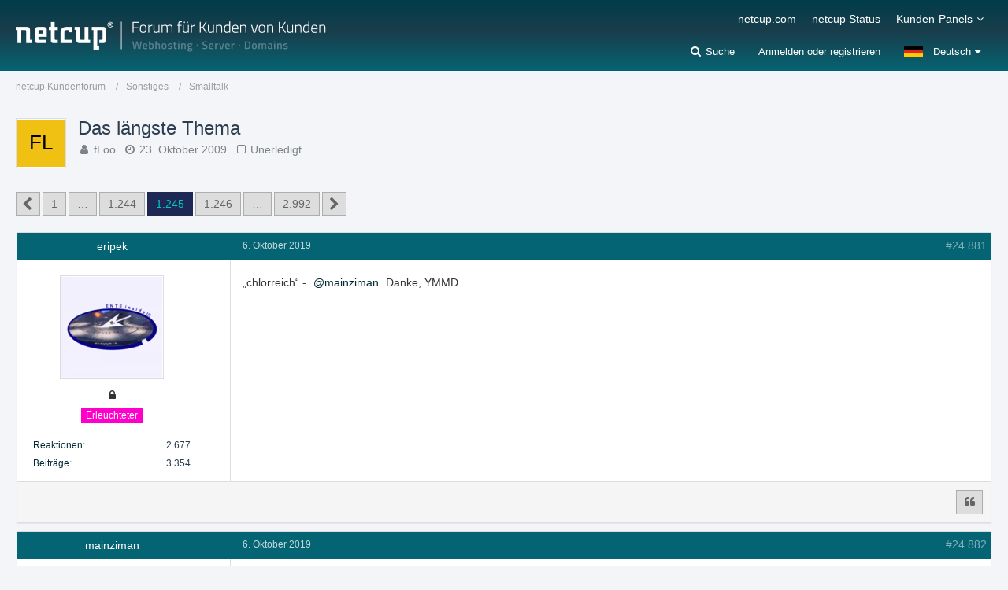

--- FILE ---
content_type: text/html; charset=UTF-8
request_url: https://forum.netcup.de/sonstiges/smalltalk/p127243-das-l%C3%A4ngste-thema/
body_size: 22238
content:






<!DOCTYPE html>
<html dir="ltr" lang="de">

<head>
		
	<title>Das längste Thema - Seite 1.245  - Smalltalk - netcup Kundenforum</title>
	
	<meta charset="utf-8">
<meta name="viewport" content="width=device-width, initial-scale=1">
<meta name="format-detection" content="telephone=no">
<meta name="description" content="
Zu meinem 100. Jubiläum in diesem Forum dieser Spaßthread :p Finde ich immer wieder lustig wie schnell man auf 0 kommt.

Lustiger ist es aber neben der Zahl noch irgendwas zu schreiben was einem gerade im Kopf herumduselt. Ich fange mal an:

1000

Ist…">
<meta property="og:site_name" content="netcup Kundenforum">
<meta property="og:title" content="Das längste Thema - netcup Kundenforum">
<meta property="og:url" content="https://forum.netcup.de/sonstiges/smalltalk/1051-das-l%C3%A4ngste-thema/">
<meta property="og:type" content="article">
<meta property="og:description" content="
Zu meinem 100. Jubiläum in diesem Forum dieser Spaßthread :p Finde ich immer wieder lustig wie schnell man auf 0 kommt.

Lustiger ist es aber neben der Zahl noch irgendwas zu schreiben was einem gerade im Kopf herumduselt. Ich fange mal an:

1000

Ist…">

<!-- Stylesheets -->
<link rel="stylesheet" type="text/css" href="https://forum.netcup.de/system/style/style-2.css?m=1755508487"><link rel="preload" href="https://forum.netcup.de/system/font/families/Open%20Sans/OpenSans-Regular.woff2?v=1614334343" as="font" crossorigin><link rel="preload" href="https://forum.netcup.de/system/font/fontawesome-webfont.woff2?v=4.7.0" as="font" crossorigin type="font/woff2">


<script>
	var SID_ARG_2ND	= '';
	var WCF_PATH = 'https://forum.netcup.de/system/';
	var WSC_API_URL = 'https://forum.netcup.de/';
	var SECURITY_TOKEN = 'cffe5d2341a35494dcba7ffe0c7aa2636876bec0f6a999d468a0e3f814f06fb9-Ctzi4cH46LBjo26lFi/12g==';
	var LANGUAGE_ID = 1;
	var LANGUAGE_USE_INFORMAL_VARIANT = false;
	var TIME_NOW = 1769885852;
	var LAST_UPDATE_TIME = 1755508481;
	var URL_LEGACY_MODE = false;
	var ENABLE_DEBUG_MODE = false;
	var ENABLE_PRODUCTION_DEBUG_MODE = true;
	var ENABLE_DEVELOPER_TOOLS = false;
	var WSC_API_VERSION = 2019;
	
	var REACTION_TYPES = {"6":{"title":"Ente gut, alles gut","renderedIcon":"<img\n\tsrc=\"https:\/\/forum.netcup.de\/system\/images\/reaction\/6-duck.png\"\n\talt=\"Ente gut, alles gut\"\n\tclass=\"reactionType\"\n\tdata-reaction-type-id=\"6\"\n>","iconPath":"https:\/\/forum.netcup.de\/system\/images\/reaction\/6-duck.png","showOrder":1,"reactionTypeID":6,"isAssignable":1},"1":{"title":"Gef\u00e4llt mir","renderedIcon":"<img\n\tsrc=\"https:\/\/forum.netcup.de\/system\/images\/reaction\/1-Thumbsup.png\"\n\talt=\"Gef\u00e4llt mir\"\n\tclass=\"reactionType\"\n\tdata-reaction-type-id=\"1\"\n>","iconPath":"https:\/\/forum.netcup.de\/system\/images\/reaction\/1-Thumbsup.png","showOrder":2,"reactionTypeID":1,"isAssignable":1},"2":{"title":"Danke","renderedIcon":"<img\n\tsrc=\"https:\/\/forum.netcup.de\/system\/images\/reaction\/thanks.svg\"\n\talt=\"Danke\"\n\tclass=\"reactionType\"\n\tdata-reaction-type-id=\"2\"\n>","iconPath":"https:\/\/forum.netcup.de\/system\/images\/reaction\/thanks.svg","showOrder":3,"reactionTypeID":2,"isAssignable":1},"3":{"title":"Haha","renderedIcon":"<img\n\tsrc=\"https:\/\/forum.netcup.de\/system\/images\/reaction\/haha.svg\"\n\talt=\"Haha\"\n\tclass=\"reactionType\"\n\tdata-reaction-type-id=\"3\"\n>","iconPath":"https:\/\/forum.netcup.de\/system\/images\/reaction\/haha.svg","showOrder":4,"reactionTypeID":3,"isAssignable":1},"4":{"title":"Verwirrend","renderedIcon":"<img\n\tsrc=\"https:\/\/forum.netcup.de\/system\/images\/reaction\/confused.svg\"\n\talt=\"Verwirrend\"\n\tclass=\"reactionType\"\n\tdata-reaction-type-id=\"4\"\n>","iconPath":"https:\/\/forum.netcup.de\/system\/images\/reaction\/confused.svg","showOrder":5,"reactionTypeID":4,"isAssignable":1},"5":{"title":"Traurig","renderedIcon":"<img\n\tsrc=\"https:\/\/forum.netcup.de\/system\/images\/reaction\/sad.svg\"\n\talt=\"Traurig\"\n\tclass=\"reactionType\"\n\tdata-reaction-type-id=\"5\"\n>","iconPath":"https:\/\/forum.netcup.de\/system\/images\/reaction\/sad.svg","showOrder":6,"reactionTypeID":5,"isAssignable":1}};
	
	</script>

<script src="https://forum.netcup.de/system/js/WoltLabSuite.Core.min.js?v=1755508481"></script>
<script>
requirejs.config({
	baseUrl: 'https://forum.netcup.de/system/js',
	urlArgs: 't=1755508481'
	
});

window.addEventListener('pageshow', function(event) {
	if (event.persisted) {
		window.location.reload();
	}
});

</script>
<script src="https://forum.netcup.de/system/js/WoltLabSuite.Forum.min.js?v=1755508481"></script>
<noscript>
	<style>
		.jsOnly {
			display: none !important;
		}
		
		.noJsOnly {
			display: block !important;
		}
	</style>
</noscript>

<script type="application/ld+json">
{
"@context": "http://schema.org",
"@type": "WebSite",
"url": "https:\/\/forum.netcup.de\/",
"potentialAction": {
"@type": "SearchAction",
"target": "https:\/\/forum.netcup.de\/system\/search\/?q={search_term_string}",
"query-input": "required name=search_term_string"
}
}
</script>

<!-- Icons -->
<link rel="apple-touch-icon" sizes="180x180" href="https://forum.netcup.de/system/images/style-2/apple-touch-icon.png">
<link rel="manifest" href="https://forum.netcup.de/system/images/style-2/manifest.json">
<link rel="shortcut icon" href="https://forum.netcup.de/system/images/style-2/favicon.ico">
<meta name="msapplication-config" content="https://forum.netcup.de/system/images/style-2/browserconfig.xml">
<meta name="theme-color" content="#056473">

<link rel="canonical" href="https://forum.netcup.de/sonstiges/smalltalk/1051-das-l%C3%A4ngste-thema/?pageNo=1245">
		
						<link rel="next" href="https://forum.netcup.de/sonstiges/smalltalk/1051-das-l%C3%A4ngste-thema/?pageNo=1246">
				<link rel="prev" href="https://forum.netcup.de/sonstiges/smalltalk/1051-das-l%C3%A4ngste-thema/?pageNo=1244">
		
			<script type="application/ld+json">
			{
				"@context": "http://schema.org",
				"@type": "Question",
				"name": "Das l\u00e4ngste Thema",
				"upvoteCount": "29",
				"text": "Zu meinem 100. Jubil\u00e4um in diesem Forum dieser Spa\u00dfthread :p Finde ich immer wieder lustig wie schnell man auf 0 kommt.\n\nLustiger ist es aber neben der Zahl noch irgendwas zu schreiben was einem gerade im Kopf herumduselt. Ich fange mal an:\n\n1000\n\nIst echt kalt heute :eek:",
				"dateCreated": "2009-10-23T12:55:51+02:00",
				"author": {
					"@type": "Person",
					"name": "fLoo"				},
				"answerCount": "59836"			}
		</script>
		
			<script type="application/ld+json">
			{
				"@context": "http://schema.org",
				"@type": "DiscussionForumPosting",
				"@id": "https:\/\/forum.netcup.de\/sonstiges\/smalltalk\/1051-das-l%C3%A4ngste-thema\/?pageNo=1245",
				"mainEntityOfPage": "https:\/\/forum.netcup.de\/sonstiges\/smalltalk\/1051-das-l%C3%A4ngste-thema\/?pageNo=1245",
				"headline": "Das l\u00e4ngste Thema",
				"articleBody": "Zu meinem 100. Jubil\u00e4um in diesem Forum dieser Spa\u00dfthread :p Finde ich immer wieder lustig wie schnell man auf 0 kommt.\n\nLustiger ist es aber neben der Zahl noch irgendwas zu schreiben was einem gerade im Kopf herumduselt. Ich fange mal an:\n\n1000\n\nIst echt kalt heute :eek:",
				"articleSection": "Smalltalk",
				"datePublished": "2009-10-23T12:55:51+02:00",
				"dateModified": "2009-10-23T12:55:51+02:00",
				"author": {
					"@type": "Person",
					"name": "fLoo"				},
				"image": "https:\/\/forum.netcup.de\/system\/images\/style-2\/pageLogo-aeb77319.png",
				"interactionStatistic": {
					"@type": "InteractionCounter",
					"interactionType": "https://schema.org/ReplyAction",
					"userInteractionCount": 59836				},
				"publisher": {
					"@type": "Organization",
					"name": "netcup Kundenforum",
					"logo": {
						"@type": "ImageObject",
						"url": "https:\/\/forum.netcup.de\/system\/images\/style-2\/pageLogo-aeb77319.png",
						"width": 394,
						"height": 44					}
				}
			}
		</script>
		</head>

<body id="tpl_wbb_thread"
	itemscope itemtype="http://schema.org/WebPage" itemid="https://forum.netcup.de/sonstiges/smalltalk/1051-das-l%C3%A4ngste-thema/?pageNo=1245"	data-template="thread" data-application="wbb" data-page-id="46" data-page-identifier="com.woltlab.wbb.Thread"	data-board-id="21" data-thread-id="1051"	class=" mobileShowPaginationTop">

<span id="top"></span>

<div id="pageContainer" class="pageContainer">
	
	
	<div id="pageHeaderContainer" class="pageHeaderContainer">
	<header id="pageHeader" class="pageHeader">
		<div id="pageHeaderPanel" class="pageHeaderPanel">
			<div class="layoutBoundary">
				<div class="box mainMenu" data-box-identifier="com.woltlab.wcf.MainMenu">
			
		
	<div class="boxContent">
		<nav aria-label="Hauptmenü">
	<ol class="boxMenu">
		
		
					<li class="" data-identifier="com.woltlab.wcf.generic23">
				<a href="https://www.netcup.com/de" target="_blank" rel="nofollow noopener noreferrer" class="boxMenuLink">
					<span class="boxMenuLinkTitle">netcup.com</span>
									</a>
				
				</li>				
									<li class="" data-identifier="com.woltlab.wcf.generic22">
				<a href="https://www.netcup-status.de/" target="_blank" rel="nofollow noopener noreferrer" class="boxMenuLink">
					<span class="boxMenuLinkTitle">netcup Status</span>
									</a>
				
				</li>				
									<li class=" boxMenuHasChildren" data-identifier="com.woltlab.wcf.generic15">
				<a href="https://forum.netcup.de/" class="boxMenuLink">
					<span class="boxMenuLinkTitle">Kunden-Panels</span>
									</a>
				
				<ol class="boxMenuDepth1">				
									<li class="" data-identifier="com.woltlab.wcf.generic17">
				<a href="https://www.customercontrolpanel.de" target="_blank" rel="nofollow noopener noreferrer" class="boxMenuLink">
					<span class="boxMenuLinkTitle">CustomerControlPanel (CCP)</span>
									</a>
				
				</li>				
									<li class="" data-identifier="com.woltlab.wcf.generic20">
				<a href="https://servercontrolpanel.de" target="_blank" rel="nofollow noopener noreferrer" class="boxMenuLink">
					<span class="boxMenuLinkTitle">ServerControlPanel (SCP)</span>
									</a>
				
				</li>				
									<li class="" data-identifier="com.woltlab.wcf.generic19">
				<a href="https://webhostingcontrolpanel.de" target="_blank" rel="nofollow noopener noreferrer" class="boxMenuLink">
					<span class="boxMenuLinkTitle">WebhostingControlPanel (WCP)</span>
									</a>
				
				</li>				
									<li class="" data-identifier="com.woltlab.wcf.Dashboard">
				<a href="https://forum.netcup.de/dashboard/" class="boxMenuLink">
					<span class="boxMenuLinkTitle">Dashboard Forum</span>
									</a>
				
				</li>				
									</ol></li>								
		
	</ol>
</nav>	</div>
</div>				
				<nav id="topMenu" class="userPanel">
		
	<ul class="userPanelItems">
									<li id="pageLanguageContainer">
					</li>
										<!-- login box -->
				<li id="userLogin">
					<a class="loginLink" href="https://forum.netcup.de/system/login/">Anmelden oder registrieren</a>
					<div id="loginForm" class="loginForm" style="display: none">
						<form method="post" action="https://forum.netcup.de/system/login/">
							<section class="section loginFormLogin">
								<h2 class="sectionTitle">Anmeldung</h2>
								
								<dl>
									<dt><label for="username">Benutzername oder E-Mail-Adresse</label></dt>
									<dd>
										<input type="text" id="username" name="username" value="" required class="long" autocomplete="username">
									</dd>
								</dl>
								
								<dl>
									<dt><label for="password">Kennwort</label></dt>
									<dd>
										<input type="password" id="password" name="password" value="" class="long" autocomplete="current-password">
										<small><a href="https://forum.netcup.de/system/lost-password/">Kennwort vergessen</a></small>
									</dd>
								</dl>
								
								
								
								<div class="userLoginButtons">
									<input type="submit" value="Absenden" accesskey="s">
									<input type="hidden" name="url" value="/sonstiges/smalltalk/p127243-das-l%C3%A4ngste-thema/">
									<input type="hidden" name="t" value="cffe5d2341a35494dcba7ffe0c7aa2636876bec0f6a999d468a0e3f814f06fb9-Ctzi4cH46LBjo26lFi/12g==">
								</div>
							</section>
							
															<section class="section loginFormRegister">
									<h2 class="sectionTitle">Registrierung</h2>
									
									<p>Sie haben noch kein Benutzerkonto auf unserer Seite? <a href="https://forum.netcup.de/system/register/">Registrieren Sie sich kostenlos</a> und nehmen Sie an unserer Community teil!</p>
									
									<div class="userLoginButtons">
										<a href="https://forum.netcup.de/system/register/" class="button loginFormRegisterButton">Benutzerkonto erstellen</a>
									</div>
								</section>
														
							
						</form>
					</div>
					
					</li>
							
								
							
		<!-- page search -->
					<li class="jsOnly searchItem">
				<a href="#" id="userPanelSearchButton" class="jsTooltip" title="Suche"><span class="icon icon32 fa-search"></span> <span>Suche</span></a>
				
					

					
		
			
	
<div id="pageHeaderSearch" class="pageHeaderSearch">
	<form method="post" action="https://forum.netcup.de/system/search/">
		<div id="pageHeaderSearchInputContainer" class="pageHeaderSearchInputContainer">
			<div class="pageHeaderSearchType dropdown">
				<a href="#" class="button dropdownToggle"><span class="pageHeaderSearchTypeLabel">Dieses Thema</span></a>
				<ul class="dropdownMenu">
					<li><a href="#" data-extended-link="https://forum.netcup.de/system/search/" data-object-type="everywhere">Alles</a></li>
					<li class="dropdownDivider"></li>
					
											<li><a href="#" data-extended-link="https://forum.netcup.de/system/search/?types%5B%5D=com.woltlab.wbb.post" data-object-type="com.woltlab.wbb.post" data-parameters='{ "threadID": 1051 }'>Dieses Thema</a></li>		<li><a href="#" data-extended-link="https://forum.netcup.de/system/search/?types%5B%5D=com.woltlab.wbb.post" data-object-type="com.woltlab.wbb.post" data-parameters='{ "boardIDs[]": 21 }'>Dieses Forum</a></li>
						
						<li class="dropdownDivider"></li>
					
					
																		<li><a href="#" data-extended-link="https://forum.netcup.de/system/search/?types%5B%5D=com.woltlab.wcf.article" data-object-type="com.woltlab.wcf.article">Artikel</a></li>
																																			<li><a href="#" data-extended-link="https://forum.netcup.de/system/search/?types%5B%5D=com.woltlab.wbb.post" data-object-type="com.woltlab.wbb.post">Forum</a></li>
																								<li><a href="#" data-extended-link="https://forum.netcup.de/system/search/?types%5B%5D=com.woltlab.wcf.page" data-object-type="com.woltlab.wcf.page">Seiten</a></li>
																
					<li class="dropdownDivider"></li>
					<li><a class="pageHeaderSearchExtendedLink" href="https://forum.netcup.de/system/search/">Erweiterte Suche</a></li>
				</ul>
			</div>
			
			<input type="search" name="q" id="pageHeaderSearchInput" class="pageHeaderSearchInput" placeholder="Suchbegriff eingeben" autocomplete="off" value="" required>
			
			<button class="pageHeaderSearchInputButton button" type="submit">
				<span class="icon icon16 fa-search pointer" title="Suche"></span>
			</button>
			
			<div id="pageHeaderSearchParameters"></div>
			
						
			<input type="hidden" name="t" value="cffe5d2341a35494dcba7ffe0c7aa2636876bec0f6a999d468a0e3f814f06fb9-Ctzi4cH46LBjo26lFi/12g==">
		</div>
	</form>
</div>

	</li>
			</ul>
</nav>
			</div>
		</div>
		
		<div id="pageHeaderFacade" class="pageHeaderFacade">
			<div class="layoutBoundary">
				<div id="pageHeaderLogo" class="pageHeaderLogo">
		
	<a href="https://forum.netcup.de/">
		<img src="https://forum.netcup.de/system/images/style-2/pageLogo-aeb77319.png" alt="" class="pageHeaderLogoLarge" height="44" width="394" loading="eager">
		<img src="https://forum.netcup.de/system/images/style-2/pageLogoMobile-374c084d.png" alt="" class="pageHeaderLogoSmall" height="52" width="364" loading="eager">
		
		
	</a>
</div>
			</div>
		</div>
		
		</header>
	
	
</div>
	
	
	
	
	
	<div class="pageNavigation">
	<div class="layoutBoundary">
			<nav class="breadcrumbs" aria-label="Verlaufsnavigation">
		<ol itemprop="breadcrumb" itemscope itemtype="http://schema.org/BreadcrumbList">
			<li title="netcup Kundenforum" itemprop="itemListElement" itemscope itemtype="http://schema.org/ListItem">
							<a href="https://forum.netcup.de/" itemprop="item"><span itemprop="name">netcup Kundenforum</span></a>
															<meta itemprop="position" content="1">
																					</li>
														
											<li title="Sonstiges" itemprop="itemListElement" itemscope itemtype="http://schema.org/ListItem">
							<a href="https://forum.netcup.de/sonstiges/" itemprop="item"><span itemprop="name">Sonstiges</span></a>
															<meta itemprop="position" content="2">
																					</li>
														
											<li title="Smalltalk" itemprop="itemListElement" itemscope itemtype="http://schema.org/ListItem">
							<a href="https://forum.netcup.de/sonstiges/smalltalk/" itemprop="item"><span itemprop="name">Smalltalk</span></a>
															<meta itemprop="position" content="3">
																					</li>
		</ol>
	</nav>
		
		
	</div>
</div>
	
	
	
	<section id="main" class="main" role="main">
		<div class="layoutBoundary">
			
			
			<div id="content" class="content">
								
																<header class="contentHeader messageGroupContentHeader wbbThread" data-thread-id="1051" data-is-closed="0" data-is-deleted="0" data-is-disabled="0" data-is-sticky="0" data-is-announcement="0" data-is-done="0" data-can-mark-as-done="0" data-is-link="0">
		<div class="contentHeaderIcon">
			<img src="[data-uri]" width="64" height="64" alt="" class="userAvatarImage">			
									
		</div>
		
		<div class="contentHeaderTitle">
			<h1 class="contentTitle">Das längste Thema</h1>
			<ul class="inlineList contentHeaderMetaData">
				
				
								
				<li>
					<span class="icon icon16 fa-user"></span>
					<a href="https://forum.netcup.de/user/1707-floo/" data-object-id="1707" rel="nofollow" class="userLink">fLoo</a>				</li>
				
				<li>
					<span class="icon icon16 fa-clock-o"></span>
					<a href="https://forum.netcup.de/sonstiges/smalltalk/1051-das-l%C3%A4ngste-thema/"><time datetime="2009-10-23T12:55:51+02:00" class="datetime" data-timestamp="1256295351" data-date="23. Oktober 2009" data-time="12:55" data-offset="7200">23. Oktober 2009</time></a>
				</li>
				
								
									<li class="jsMarkAsDone">
													<span class="icon icon16 fa-square-o"></span>
							<span>Unerledigt</span>
											</li>
								
				
			</ul>
		</div>
		
		
	</header>
													
				
				
				

	<div class="paginationTop">
		<nav class="pagination" data-link="https://forum.netcup.de/sonstiges/smalltalk/1051-das-l%C3%A4ngste-thema/?pageNo=%d" data-pages="2992">
<ul>
<li class="skip"><a href="https://forum.netcup.de/sonstiges/smalltalk/1051-das-l%C3%A4ngste-thema/?pageNo=1244" title="Vorherige Seite" class="icon icon24 fa-chevron-left jsTooltip" rel="prev"></a></li>
<li><a href="https://forum.netcup.de/sonstiges/smalltalk/1051-das-l%C3%A4ngste-thema/?pageNo=1" title="Seite 1">1</a></li>
<li class="jumpTo"><a title="Gehe zu Seite" class="jsTooltip">…</a></li>
<li><a href="https://forum.netcup.de/sonstiges/smalltalk/1051-das-l%C3%A4ngste-thema/?pageNo=1244" title="Seite 1.244">1.244</a></li>
<li class="active"><span>1.245</span><span class="invisible">Seite 1.245 von 2.992</span></li>
<li><a href="https://forum.netcup.de/sonstiges/smalltalk/1051-das-l%C3%A4ngste-thema/?pageNo=1246" title="Seite 1.246">1.246</a></li>
<li class="jumpTo"><a title="Gehe zu Seite" class="jsTooltip">…</a></li>
<li><a href="https://forum.netcup.de/sonstiges/smalltalk/1051-das-l%C3%A4ngste-thema/?pageNo=2992" title="Seite 2.992">2.992</a></li>
<li class="skip"><a href="https://forum.netcup.de/sonstiges/smalltalk/1051-das-l%C3%A4ngste-thema/?pageNo=1246" title="Nächste Seite" class="icon icon24 fa-chevron-right jsTooltip" rel="next"></a></li>
</ul></nav>
	</div>


	<div class="section">
		<ul class="wbbThreadPostList messageList jsClipboardContainer" data-type="com.woltlab.wbb.post">
													



			
		
		
		
	
	
			<li
			id="post127144"
			class="
				anchorFixedHeader
															"
		>
			<article class="wbbPost message messageSidebarOrientationLeft jsClipboardObject jsMessage userOnlineGroupMarking9"
				data-post-id="127144" data-can-edit="0" data-can-edit-inline="0"
				data-is-closed="0" data-is-deleted="0" data-is-disabled="0"
								data-object-id="127144" data-object-type="com.woltlab.wbb.likeablePost" data-user-id="10138"								itemid="https://forum.netcup.de/sonstiges/smalltalk/p127144-das-l%C3%A4ngste-thema/#post127144"
			>
				
					 
		
<aside role="presentation" class="messageSidebar member">
	<div class="messageAuthor">
		
		
								
			<div class="messageAuthorContainer">
				<a href="https://forum.netcup.de/user/10138-eripek/" class="username userLink" data-object-id="10138" rel="nofollow">
					<span>eripek</span>
				</a>
			</div>
			
							<div class="userAvatar">
					<a href="https://forum.netcup.de/user/10138-eripek/" aria-hidden="true" tabindex="-1" rel="nofollow"><img src="https://forum.netcup.de/system/images/avatars/f2/2103-f2a7f8b8eb97b5cf9ffaa80a9ba0ada66dc2a958.webp" width="128" height="128" alt="" class="userAvatarImage" loading="lazy"></a>					
									</div>
						
			<div class="messageAuthorContainer">
									<span class="icon icon16 fa-lock jsTooltip jsUserBanned" title="Der Benutzer eripek wurde gesperrt."></span>					
					
							</div>
			
												<div class="userTitle">
						<span class="badge userTitleBadge pink">Erleuchteter</span>
					</div>
				
				
							
						</div>
	
			
		
									<div class="userCredits">
					<dl class="plain dataList">
						<dt><a href="https://forum.netcup.de/user/10138-eripek/#likes" class="jsTooltip" title="Erhaltene Reaktionen von eripek">Reaktionen</a></dt>
								<dd>2.677</dd>
														
														
														
														
								<dt><a href="https://forum.netcup.de/user-post-list/10138-eripek/" title="Beiträge von eripek" class="jsTooltip">Beiträge</a></dt>
	<dd>3.354</dd>
					</dl>
				</div>
			
				
		
	</aside>
				
				<div class="messageContent">
					<header class="messageHeader">
						<div class="messageHeaderBox">
							<ul class="messageHeaderMetaData">
								<li><a href="https://forum.netcup.de/sonstiges/smalltalk/p127144-das-l%C3%A4ngste-thema/#post127144" class="permalink messagePublicationTime"><time datetime="2019-10-06T12:57:18+02:00" class="datetime" data-timestamp="1570359438" data-date="6. Oktober 2019" data-time="12:57" data-offset="7200">6. Oktober 2019</time></a></li>
								
								
							</ul>
							
							<ul class="messageStatus">
																																																
								
							</ul>
						</div>
						
						<ul class="messageQuickOptions">
															
														
															<li>
									<a href="https://forum.netcup.de/sonstiges/smalltalk/p127144-das-l%C3%A4ngste-thema/#post127144" class="jsTooltip wsShareButton" title="Teilen" data-link-title="Das längste Thema">#24.881</a>
								</li>
														
														
							
						</ul>
						
						
					</header>
					
					<div class="messageBody">
												
												
						
						
						<div class="messageText">
														
							<p>„chlorreich“ - 	<a href="https://forum.netcup.de/user/11084-mainziman/" class="userMention userLink" data-object-id="11084">mainziman</a> Danke, YMMD.</p>						</div>
						
						
					</div>
					
					<footer class="messageFooter">
												
												
						
						
						<div class="messageFooterNotes">
														
														
														
														
							
						</div>
						
						
													        				<a href="#" class="reactionSummaryList jsOnly jsTooltip" data-object-type="com.woltlab.wbb.likeablePost" data-object-id="127144" title="Reaktionen auflisten" style="display: none;">
			</a>
						
						<div class="messageFooterGroup">
							<ul class="messageFooterButtons buttonList smallButtons jsMobileNavigation">
																																																
								
								<li class="jsQuoteMessage" data-object-id="127144" data-is-quoted="0"><a href="#" title="Zitieren" class="button jsTooltip"><span class="icon icon16 fa-quote-left"></span> <span class="invisible">Zitieren</span></a></li>																								
							</ul>
						</div>

						
					</footer>
				</div>
			</article>
		</li>
		
	
	
		
					
				
		
		
		
	
	
			<li
			id="post127147"
			class="
				anchorFixedHeader
															"
		>
			<article class="wbbPost message messageSidebarOrientationLeft jsClipboardObject jsMessage userOnlineGroupMarking3"
				data-post-id="127147" data-can-edit="0" data-can-edit-inline="0"
				data-is-closed="0" data-is-deleted="0" data-is-disabled="0"
								data-object-id="127147" data-object-type="com.woltlab.wbb.likeablePost" data-user-id="11084"								itemid="https://forum.netcup.de/sonstiges/smalltalk/p127147-das-l%C3%A4ngste-thema/#post127147"
			>
				
				
<aside role="presentation" class="messageSidebar member">
	<div class="messageAuthor">
		
		
								
			<div class="messageAuthorContainer">
				<a href="https://forum.netcup.de/user/11084-mainziman/" class="username userLink" data-object-id="11084" rel="nofollow">
					<span>mainziman</span>
				</a>
			</div>
			
							<div class="userAvatar">
					<a href="https://forum.netcup.de/user/11084-mainziman/" aria-hidden="true" tabindex="-1" rel="nofollow"><img src="https://forum.netcup.de/system/images/avatars/94/1767-940218d453c7b0823e426ba2f8bcb674a75ce2de.webp" width="128" height="128" alt="" class="userAvatarImage" loading="lazy"></a>					
									</div>
						
			<div class="messageAuthorContainer">
														
					
							</div>
			
												<div class="userTitle">
						<span class="badge userTitleBadge pink">Erleuchteter</span>
					</div>
				
				
							
						</div>
	
			
		
									<div class="userCredits">
					<dl class="plain dataList">
						<dt><a href="https://forum.netcup.de/user/11084-mainziman/#likes" class="jsTooltip" title="Erhaltene Reaktionen von mainziman">Reaktionen</a></dt>
								<dd>1.954</dd>
														
														
														
														
								<dt><a href="https://forum.netcup.de/user-post-list/11084-mainziman/" title="Beiträge von mainziman" class="jsTooltip">Beiträge</a></dt>
	<dd>6.352</dd>
					</dl>
				</div>
			
				
		
	</aside>
				
				<div class="messageContent">
					<header class="messageHeader">
						<div class="messageHeaderBox">
							<ul class="messageHeaderMetaData">
								<li><a href="https://forum.netcup.de/sonstiges/smalltalk/p127147-das-l%C3%A4ngste-thema/#post127147" class="permalink messagePublicationTime"><time datetime="2019-10-06T17:19:35+02:00" class="datetime" data-timestamp="1570375175" data-date="6. Oktober 2019" data-time="17:19" data-offset="7200">6. Oktober 2019</time></a></li>
								
								
							</ul>
							
							<ul class="messageStatus">
																																																
								
							</ul>
						</div>
						
						<ul class="messageQuickOptions">
															
														
															<li>
									<a href="https://forum.netcup.de/sonstiges/smalltalk/p127147-das-l%C3%A4ngste-thema/#post127147" class="jsTooltip wsShareButton" title="Teilen" data-link-title="Das längste Thema">#24.882</a>
								</li>
														
														
							
						</ul>
						
						
					</header>
					
					<div class="messageBody">
												
												
						
						
						<div class="messageText">
														
							
<blockquote class="quoteBox collapsibleBbcode jsCollapsibleBbcode" cite="https://forum.netcup.de/sonstiges/smalltalk/p127142-das-l%C3%A4ngste-thema/#post127142">
	<div class="quoteBoxIcon">
					<a href="https://forum.netcup.de/user/11073-vvv/" class="userLink" data-object-id="11073" aria-hidden="true"><img src="https://forum.netcup.de/system/images/avatars/f9/643-f9b4b42c6270e0a58663f0af3681f8d0958d1041.png" width="64" height="64" alt="" class="userAvatarImage" loading="lazy"></a>
			</div>
	
	<div class="quoteBoxTitle">
		<span class="quoteBoxTitle">
												<a href="https://forum.netcup.de/sonstiges/smalltalk/p127142-das-l%C3%A4ngste-thema/#post127142">Zitat von VVV</a>
									</span>
	</div>
	
	<div class="quoteBoxContent">
		<p>ich glaub im USB-Gremium rauchen sie irgendwas ganz schlimmes</p>
	</div>
	
	</blockquote><p>meinst Du kübelweise Ethanol intravenös?<img src="https://forum.netcup.de/system/images/smilies/emojione/1f606.png" alt=":D" title="biggrin" class="smiley" srcset="https://forum.netcup.de/system/images/smilies/emojione/1f606@2x.png 2x" height="23" width="23" loading="eager"></p>
						</div>
						
						
					</div>
					
					<footer class="messageFooter">
												
													<div class="messageSignature">
								<div>
<p>Grüße / Greetings</p>
<p>Walter H.</p>
<p><br></p>
<p><sup><kbd>RS, VPS, Webhosting - was man halt so braucht</kbd></sup><img src="https://forum.netcup.de/system/images/smilies/emojione/1f609.png" alt=";)" title="wink" class="smiley" srcset="https://forum.netcup.de/system/images/smilies/emojione/1f609@2x.png 2x" height="23" width="23" loading="eager"></p>
</div>
							</div>
												
						
						
						<div class="messageFooterNotes">
														
														
														
														
							
						</div>
						
						
													        	<a href="#" class="reactionSummaryList jsOnly jsTooltip" data-object-type="com.woltlab.wbb.likeablePost" data-object-id="127147" title="Reaktionen auflisten" style="display: none;">
			</a>
						
						<div class="messageFooterGroup">
							<ul class="messageFooterButtons buttonList smallButtons jsMobileNavigation">
																																																
								
								<li class="jsQuoteMessage" data-object-id="127147" data-is-quoted="0"><a href="#" title="Zitieren" class="button jsTooltip"><span class="icon icon16 fa-quote-left"></span> <span class="invisible">Zitieren</span></a></li>																								
							</ul>
						</div>

						
					</footer>
				</div>
			</article>
		</li>
		
	
	
		
					
				
		
		
		
	
	
			<li
			id="post127148"
			class="
				anchorFixedHeader
															"
		>
			<article class="wbbPost message messageSidebarOrientationLeft jsClipboardObject jsMessage userOnlineGroupMarking9"
				data-post-id="127148" data-can-edit="0" data-can-edit-inline="0"
				data-is-closed="0" data-is-deleted="0" data-is-disabled="0"
								data-object-id="127148" data-object-type="com.woltlab.wbb.likeablePost" data-user-id="9267"								itemid="https://forum.netcup.de/sonstiges/smalltalk/p127148-das-l%C3%A4ngste-thema/#post127148"
			>
				
				
<aside role="presentation" class="messageSidebar member">
	<div class="messageAuthor">
		
		
								
			<div class="messageAuthorContainer">
				<a href="https://forum.netcup.de/user/9267-h6g/" class="username userLink" data-object-id="9267" rel="nofollow">
					<span>H6G</span>
				</a>
			</div>
			
							<div class="userAvatar">
					<a href="https://forum.netcup.de/user/9267-h6g/" aria-hidden="true" tabindex="-1" rel="nofollow"><img src="https://forum.netcup.de/system/images/avatars/5b/1998-5b988f2c0737ea9dd792e587fe19880cfd27b0e3.webp" width="128" height="128" alt="" class="userAvatarImage" loading="lazy"></a>					
									</div>
						
			<div class="messageAuthorContainer">
														
					
							</div>
			
												<div class="userTitle">
						<span class="badge userTitleBadge pink">Erleuchteter</span>
					</div>
				
				
							
						</div>
	
			
		
									<div class="userCredits">
					<dl class="plain dataList">
						<dt><a href="https://forum.netcup.de/user/9267-h6g/#likes" class="jsTooltip" title="Erhaltene Reaktionen von H6G">Reaktionen</a></dt>
								<dd>6.638</dd>
														
														
														
														
								<dt><a href="https://forum.netcup.de/user-post-list/9267-h6g/" title="Beiträge von H6G" class="jsTooltip">Beiträge</a></dt>
	<dd>5.625</dd>
					</dl>
				</div>
			
				
		
	</aside>
				
				<div class="messageContent">
					<header class="messageHeader">
						<div class="messageHeaderBox">
							<ul class="messageHeaderMetaData">
								<li><a href="https://forum.netcup.de/sonstiges/smalltalk/p127148-das-l%C3%A4ngste-thema/#post127148" class="permalink messagePublicationTime"><time datetime="2019-10-06T17:27:27+02:00" class="datetime" data-timestamp="1570375647" data-date="6. Oktober 2019" data-time="17:27" data-offset="7200">6. Oktober 2019</time></a></li>
								
								
							</ul>
							
							<ul class="messageStatus">
																																																
								
							</ul>
						</div>
						
						<ul class="messageQuickOptions">
															
														
															<li>
									<a href="https://forum.netcup.de/sonstiges/smalltalk/p127148-das-l%C3%A4ngste-thema/#post127148" class="jsTooltip wsShareButton" title="Teilen" data-link-title="Das längste Thema">#24.883</a>
								</li>
														
														
							
						</ul>
						
						
					</header>
					
					<div class="messageBody">
												
												
						
						
						<div class="messageText">
														
							
<blockquote class="quoteBox collapsibleBbcode jsCollapsibleBbcode" cite="https://forum.netcup.de/sonstiges/smalltalk/p127147-das-l%C3%A4ngste-thema/#post127147">
	<div class="quoteBoxIcon">
					<a href="https://forum.netcup.de/user/11084-mainziman/" class="userLink" data-object-id="11084" aria-hidden="true"><img src="https://forum.netcup.de/system/images/avatars/94/1767-940218d453c7b0823e426ba2f8bcb674a75ce2de.webp" width="64" height="64" alt="" class="userAvatarImage" loading="lazy"></a>
			</div>
	
	<div class="quoteBoxTitle">
		<span class="quoteBoxTitle">
												<a href="https://forum.netcup.de/sonstiges/smalltalk/p127147-das-l%C3%A4ngste-thema/#post127147">Zitat von mainziman</a>
									</span>
	</div>
	
	<div class="quoteBoxContent">
		<p>meinst Du kübelweise Ethanol intravenös?</p>
	</div>
	
	</blockquote><p>Misst man das nicht heutzutage in Hektolitern?</p>
						</div>
						
						
					</div>
					
					<footer class="messageFooter">
												
												
						
						
						<div class="messageFooterNotes">
														
														
														
														
							
						</div>
						
						
													        	<a href="#" class="reactionSummaryList jsOnly jsTooltip" data-object-type="com.woltlab.wbb.likeablePost" data-object-id="127148" title="Reaktionen auflisten" style="display: none;">
			</a>
						
						<div class="messageFooterGroup">
							<ul class="messageFooterButtons buttonList smallButtons jsMobileNavigation">
																																																
								
								<li class="jsQuoteMessage" data-object-id="127148" data-is-quoted="0"><a href="#" title="Zitieren" class="button jsTooltip"><span class="icon icon16 fa-quote-left"></span> <span class="invisible">Zitieren</span></a></li>																								
							</ul>
						</div>

						
					</footer>
				</div>
			</article>
		</li>
		
	
	
		
					
				
		
		
		
	
	
			<li
			id="post127149"
			class="
				anchorFixedHeader
															"
		>
			<article class="wbbPost message messageSidebarOrientationLeft jsClipboardObject jsMessage userOnlineGroupMarking3"
				data-post-id="127149" data-can-edit="0" data-can-edit-inline="0"
				data-is-closed="0" data-is-deleted="0" data-is-disabled="0"
								data-object-id="127149" data-object-type="com.woltlab.wbb.likeablePost" data-user-id="11084"								itemid="https://forum.netcup.de/sonstiges/smalltalk/p127149-das-l%C3%A4ngste-thema/#post127149"
			>
				
				
<aside role="presentation" class="messageSidebar member">
	<div class="messageAuthor">
		
		
								
			<div class="messageAuthorContainer">
				<a href="https://forum.netcup.de/user/11084-mainziman/" class="username userLink" data-object-id="11084" rel="nofollow">
					<span>mainziman</span>
				</a>
			</div>
			
							<div class="userAvatar">
					<a href="https://forum.netcup.de/user/11084-mainziman/" aria-hidden="true" tabindex="-1" rel="nofollow"><img src="https://forum.netcup.de/system/images/avatars/94/1767-940218d453c7b0823e426ba2f8bcb674a75ce2de.webp" width="128" height="128" alt="" class="userAvatarImage" loading="lazy"></a>					
									</div>
						
			<div class="messageAuthorContainer">
														
					
							</div>
			
												<div class="userTitle">
						<span class="badge userTitleBadge pink">Erleuchteter</span>
					</div>
				
				
							
						</div>
	
			
		
									<div class="userCredits">
					<dl class="plain dataList">
						<dt><a href="https://forum.netcup.de/user/11084-mainziman/#likes" class="jsTooltip" title="Erhaltene Reaktionen von mainziman">Reaktionen</a></dt>
								<dd>1.954</dd>
														
														
														
														
								<dt><a href="https://forum.netcup.de/user-post-list/11084-mainziman/" title="Beiträge von mainziman" class="jsTooltip">Beiträge</a></dt>
	<dd>6.352</dd>
					</dl>
				</div>
			
				
		
	</aside>
				
				<div class="messageContent">
					<header class="messageHeader">
						<div class="messageHeaderBox">
							<ul class="messageHeaderMetaData">
								<li><a href="https://forum.netcup.de/sonstiges/smalltalk/p127149-das-l%C3%A4ngste-thema/#post127149" class="permalink messagePublicationTime"><time datetime="2019-10-06T17:50:42+02:00" class="datetime" data-timestamp="1570377042" data-date="6. Oktober 2019" data-time="17:50" data-offset="7200">6. Oktober 2019</time></a></li>
								
								
							</ul>
							
							<ul class="messageStatus">
																																																
								
							</ul>
						</div>
						
						<ul class="messageQuickOptions">
															
														
															<li>
									<a href="https://forum.netcup.de/sonstiges/smalltalk/p127149-das-l%C3%A4ngste-thema/#post127149" class="jsTooltip wsShareButton" title="Teilen" data-link-title="Das längste Thema">#24.884</a>
								</li>
														
														
							
						</ul>
						
						
					</header>
					
					<div class="messageBody">
												
												
						
						
						<div class="messageText">
														
							
<blockquote class="quoteBox collapsibleBbcode jsCollapsibleBbcode" cite="https://forum.netcup.de/sonstiges/smalltalk/p127148-das-l%C3%A4ngste-thema/#post127148">
	<div class="quoteBoxIcon">
					<a href="https://forum.netcup.de/user/9267-h6g/" class="userLink" data-object-id="9267" aria-hidden="true"><img src="https://forum.netcup.de/system/images/avatars/5b/1998-5b988f2c0737ea9dd792e587fe19880cfd27b0e3.webp" width="64" height="64" alt="" class="userAvatarImage" loading="lazy"></a>
			</div>
	
	<div class="quoteBoxTitle">
		<span class="quoteBoxTitle">
												<a href="https://forum.netcup.de/sonstiges/smalltalk/p127148-das-l%C3%A4ngste-thema/#post127148">Zitat von H6G</a>
									</span>
	</div>
	
	<div class="quoteBoxContent">
		<p>Misst man das nicht heutzutage in Hektolitern?</p>

	</div>
	
	</blockquote><p>nur bei bei Gesöffnissen welche von einer Brauerei stammen,</p>
<p>ansonsten lautet die SI-Einheit m³ (sprich Kubikmeter)</p>
<p><br></p>
<p>dass sich jemand ein Barrel Ethanol intravenös verabreicht wär</p>
<p>jetzt ein klein wenig übertrieben<img src="https://forum.netcup.de/system/images/smilies/emojione/1f606.png" alt=":D" title="biggrin" class="smiley" srcset="https://forum.netcup.de/system/images/smilies/emojione/1f606@2x.png 2x" height="23" width="23" loading="eager"></p>
						</div>
						
						
					</div>
					
					<footer class="messageFooter">
												
													<div class="messageSignature">
								<div>
<p>Grüße / Greetings</p>
<p>Walter H.</p>
<p><br></p>
<p><sup><kbd>RS, VPS, Webhosting - was man halt so braucht</kbd></sup><img src="https://forum.netcup.de/system/images/smilies/emojione/1f609.png" alt=";)" title="wink" class="smiley" srcset="https://forum.netcup.de/system/images/smilies/emojione/1f609@2x.png 2x" height="23" width="23" loading="eager"></p>
</div>
							</div>
												
						
						
						<div class="messageFooterNotes">
														
														
														
														
							
						</div>
						
						
													        	<a href="#" class="reactionSummaryList jsOnly jsTooltip" data-object-type="com.woltlab.wbb.likeablePost" data-object-id="127149" title="Reaktionen auflisten" style="display: none;">
			</a>
						
						<div class="messageFooterGroup">
							<ul class="messageFooterButtons buttonList smallButtons jsMobileNavigation">
																																																
								
								<li class="jsQuoteMessage" data-object-id="127149" data-is-quoted="0"><a href="#" title="Zitieren" class="button jsTooltip"><span class="icon icon16 fa-quote-left"></span> <span class="invisible">Zitieren</span></a></li>																								
							</ul>
						</div>

						
					</footer>
				</div>
			</article>
		</li>
		
	
	
		
					
				
		
		
		
	
	
			<li
			id="post127150"
			class="
				anchorFixedHeader
															"
		>
			<article class="wbbPost message messageSidebarOrientationLeft jsClipboardObject jsMessage userOnlineGroupMarking9"
				data-post-id="127150" data-can-edit="0" data-can-edit-inline="0"
				data-is-closed="0" data-is-deleted="0" data-is-disabled="0"
								data-object-id="127150" data-object-type="com.woltlab.wbb.likeablePost" data-user-id="597"								itemid="https://forum.netcup.de/sonstiges/smalltalk/p127150-das-l%C3%A4ngste-thema/#post127150"
			>
				
				
<aside role="presentation" class="messageSidebar member">
	<div class="messageAuthor">
		
		
								
			<div class="messageAuthorContainer">
				<a href="https://forum.netcup.de/user/597-kb19/" class="username userLink" data-object-id="597" rel="nofollow">
					<span>KB19</span>
				</a>
			</div>
			
							<div class="userAvatar">
					<a href="https://forum.netcup.de/user/597-kb19/" aria-hidden="true" tabindex="-1" rel="nofollow"><img src="https://forum.netcup.de/system/images/avatars/30/2443-3074bbcfbe6975b9a3d1ae7a99c4ad63a6cf1f85.webp" width="128" height="128" alt="" class="userAvatarImage" loading="lazy"></a>					
									</div>
						
			<div class="messageAuthorContainer">
														
					
							</div>
			
												<div class="userTitle">
						<span class="badge userTitleBadge pink">Erleuchteter</span>
					</div>
				
				
							
						</div>
	
			
		
									<div class="userCredits">
					<dl class="plain dataList">
						<dt><a href="https://forum.netcup.de/user/597-kb19/#likes" class="jsTooltip" title="Erhaltene Reaktionen von KB19">Reaktionen</a></dt>
								<dd>7.932</dd>
														
														
														
														
								<dt><a href="https://forum.netcup.de/user-post-list/597-kb19/" title="Beiträge von KB19" class="jsTooltip">Beiträge</a></dt>
	<dd>13.266</dd>
					</dl>
				</div>
			
				
		
	</aside>
				
				<div class="messageContent">
					<header class="messageHeader">
						<div class="messageHeaderBox">
							<ul class="messageHeaderMetaData">
								<li><a href="https://forum.netcup.de/sonstiges/smalltalk/p127150-das-l%C3%A4ngste-thema/#post127150" class="permalink messagePublicationTime"><time datetime="2019-10-06T18:23:11+02:00" class="datetime" data-timestamp="1570378991" data-date="6. Oktober 2019" data-time="18:23" data-offset="7200">6. Oktober 2019</time></a></li>
								
								
							</ul>
							
							<ul class="messageStatus">
																																																
								
							</ul>
						</div>
						
						<ul class="messageQuickOptions">
															
														
															<li>
									<a href="https://forum.netcup.de/sonstiges/smalltalk/p127150-das-l%C3%A4ngste-thema/#post127150" class="jsTooltip wsShareButton" title="Teilen" data-link-title="Das längste Thema">#24.885</a>
								</li>
														
														
							
						</ul>
						
						
					</header>
					
					<div class="messageBody">
												
												
						
						
						<div class="messageText">
														
							
<p>Sehe ich das eigentlich richtig, dass WebP nur bei den neuen Webhosting Tarifen unterstützt wird?</p>
<p><br></p>
<p>Beim alten Webhosting gibt <kbd>gd_info()</kbd> unter PHP 7.2 nur aus, dass es nicht verfügbar ist.</p>
						</div>
						
						
					</div>
					
					<footer class="messageFooter">
												
													<div class="messageSignature">
								<div><p><em>"Wer nur noch Enten sieht, hat die Kontrolle über seine Server verloren." (Netzentenfund)</em></p></div>
							</div>
												
						
						
						<div class="messageFooterNotes">
														
														
														
														
							
						</div>
						
						
													        	<a href="#" class="reactionSummaryList jsOnly jsTooltip" data-object-type="com.woltlab.wbb.likeablePost" data-object-id="127150" title="Reaktionen auflisten" style="display: none;">
			</a>
						
						<div class="messageFooterGroup">
							<ul class="messageFooterButtons buttonList smallButtons jsMobileNavigation">
																																																
								
								<li class="jsQuoteMessage" data-object-id="127150" data-is-quoted="0"><a href="#" title="Zitieren" class="button jsTooltip"><span class="icon icon16 fa-quote-left"></span> <span class="invisible">Zitieren</span></a></li>																								
							</ul>
						</div>

						
					</footer>
				</div>
			</article>
		</li>
		
	
	
		
					
				
		
		
		
	
	
			<li
			id="post127225"
			class="
				anchorFixedHeader
															"
		>
			<article class="wbbPost message messageSidebarOrientationLeft jsClipboardObject jsMessage userOnlineGroupMarking3"
				data-post-id="127225" data-can-edit="0" data-can-edit-inline="0"
				data-is-closed="0" data-is-deleted="0" data-is-disabled="0"
								data-object-id="127225" data-object-type="com.woltlab.wbb.likeablePost" data-user-id="13439"								itemid="https://forum.netcup.de/sonstiges/smalltalk/p127225-das-l%C3%A4ngste-thema/#post127225"
			>
				
				
<aside role="presentation" class="messageSidebar member">
	<div class="messageAuthor">
		
		
								
			<div class="messageAuthorContainer">
				<a href="https://forum.netcup.de/user/13439-whoami0501/" class="username userLink" data-object-id="13439" rel="nofollow">
					<span>whoami0501</span>
				</a>
			</div>
			
							<div class="userAvatar">
					<a href="https://forum.netcup.de/user/13439-whoami0501/" aria-hidden="true" tabindex="-1" rel="nofollow"><img src="https://forum.netcup.de/system/images/avatars/49/1993-4996d654fe99bb7295e0ebc571373101729f83b0.webp" width="128" height="128" alt="" class="userAvatarImage" loading="lazy"></a>					
									</div>
						
			<div class="messageAuthorContainer">
														
					
							</div>
			
												<div class="userTitle">
						<span class="badge userTitleBadge purple">Meister</span>
					</div>
				
				
							
						</div>
	
			
		
									<div class="userCredits">
					<dl class="plain dataList">
						<dt><a href="https://forum.netcup.de/user/13439-whoami0501/#likes" class="jsTooltip" title="Erhaltene Reaktionen von whoami0501">Reaktionen</a></dt>
								<dd>2.219</dd>
														
														
														
														
								<dt><a href="https://forum.netcup.de/user-post-list/13439-whoami0501/" title="Beiträge von whoami0501" class="jsTooltip">Beiträge</a></dt>
	<dd>2.293</dd>
					</dl>
				</div>
			
				
		
	</aside>
				
				<div class="messageContent">
					<header class="messageHeader">
						<div class="messageHeaderBox">
							<ul class="messageHeaderMetaData">
								<li><a href="https://forum.netcup.de/sonstiges/smalltalk/p127225-das-l%C3%A4ngste-thema/#post127225" class="permalink messagePublicationTime"><time datetime="2019-10-07T17:56:01+02:00" class="datetime" data-timestamp="1570463761" data-date="7. Oktober 2019" data-time="17:56" data-offset="7200">7. Oktober 2019</time></a></li>
								
								
							</ul>
							
							<ul class="messageStatus">
																																																
								
							</ul>
						</div>
						
						<ul class="messageQuickOptions">
															
														
															<li>
									<a href="https://forum.netcup.de/sonstiges/smalltalk/p127225-das-l%C3%A4ngste-thema/#post127225" class="jsTooltip wsShareButton" title="Teilen" data-link-title="Das längste Thema">#24.886</a>
								</li>
														
														
							
						</ul>
						
						
					</header>
					
					<div class="messageBody">
												
												
						
						
						<div class="messageText">
														
							
<p>"Abgeordneten des EU-Parlaments ist es untersagt, die Desktop-App des Messengers Signal zu nutzen. Stattdessen wird WhatsApp empfohlen."</p>
<p><a href="https://www.heise.de/newsticker/meldung/Messenger-Signal-fuer-EU-Abgeordnete-untersagt-4547528.html" class="externalURL" target="_blank" rel="nofollow noopener noreferrer ugc">https://www.heise.de/newsticke…te-untersagt-4547528.html</a></p>
<p><br></p>
<p>Also ich möchte ja die Sicherheitslücke von Signal nicht schönreden, aber stattdessen WhatsApp zu nutzen grenzt ja doch irgendwie stark an Realsatire... <img src="https://forum.netcup.de/system/images/smilies/wacko.png" alt=":wacko:" title="wacko" class="smiley" height="17" width="17" loading="eager"></p>
						</div>
						
						
					</div>
					
					<footer class="messageFooter">
												
													<div class="messageSignature">
								<div>
<p>"Denn der radikalste Zweifel ist der Vater der Erkenntnis."</p>
<p>-Max Weber</p>
</div>
							</div>
												
						
						
						<div class="messageFooterNotes">
														
														
														
														
							
						</div>
						
						
													        				<a href="#" class="reactionSummaryList jsOnly jsTooltip" data-object-type="com.woltlab.wbb.likeablePost" data-object-id="127225" title="Reaktionen auflisten" style="display: none;">
			</a>
						
						<div class="messageFooterGroup">
							<ul class="messageFooterButtons buttonList smallButtons jsMobileNavigation">
																																																
								
								<li class="jsQuoteMessage" data-object-id="127225" data-is-quoted="0"><a href="#" title="Zitieren" class="button jsTooltip"><span class="icon icon16 fa-quote-left"></span> <span class="invisible">Zitieren</span></a></li>																								
							</ul>
						</div>

						
					</footer>
				</div>
			</article>
		</li>
		
	
	
		
					
				
		
		
		
	
	
			<li
			id="post127236"
			class="
				anchorFixedHeader
															"
		>
			<article class="wbbPost message messageSidebarOrientationLeft jsClipboardObject jsMessage userOnlineGroupMarking9"
				data-post-id="127236" data-can-edit="0" data-can-edit-inline="0"
				data-is-closed="0" data-is-deleted="0" data-is-disabled="0"
								data-object-id="127236" data-object-type="com.woltlab.wbb.likeablePost" data-user-id="5827"								itemid="https://forum.netcup.de/sonstiges/smalltalk/p127236-das-l%C3%A4ngste-thema/#post127236"
			>
				
				
<aside role="presentation" class="messageSidebar member">
	<div class="messageAuthor">
		
		
								
			<div class="messageAuthorContainer">
				<a href="https://forum.netcup.de/user/5827-nitram/" class="username userLink" data-object-id="5827" rel="nofollow">
					<span>nitram</span>
				</a>
			</div>
			
							<div class="userAvatar">
					<a href="https://forum.netcup.de/user/5827-nitram/" aria-hidden="true" tabindex="-1" rel="nofollow"><img src="https://forum.netcup.de/system/images/avatars/c1/1701-c1117469bf918e4acd95610eac5a63f2d2d47422.webp" width="128" height="128" alt="" class="userAvatarImage" loading="lazy"></a>					
									</div>
						
			<div class="messageAuthorContainer">
														
					
							</div>
			
												<div class="userTitle">
						<span class="badge userTitleBadge red">Profi</span>
					</div>
				
				
							
						</div>
	
			
		
									<div class="userCredits">
					<dl class="plain dataList">
						<dt><a href="https://forum.netcup.de/user/5827-nitram/#likes" class="jsTooltip" title="Erhaltene Reaktionen von nitram">Reaktionen</a></dt>
								<dd>818</dd>
														
														
														
														
								<dt><a href="https://forum.netcup.de/user-post-list/5827-nitram/" title="Beiträge von nitram" class="jsTooltip">Beiträge</a></dt>
	<dd>886</dd>
					</dl>
				</div>
			
				
		
	</aside>
				
				<div class="messageContent">
					<header class="messageHeader">
						<div class="messageHeaderBox">
							<ul class="messageHeaderMetaData">
								<li><a href="https://forum.netcup.de/sonstiges/smalltalk/p127236-das-l%C3%A4ngste-thema/#post127236" class="permalink messagePublicationTime"><time datetime="2019-10-07T19:42:41+02:00" class="datetime" data-timestamp="1570470161" data-date="7. Oktober 2019" data-time="19:42" data-offset="7200">7. Oktober 2019</time></a></li>
								
								
							</ul>
							
							<ul class="messageStatus">
																																																
								
							</ul>
						</div>
						
						<ul class="messageQuickOptions">
															
														
															<li>
									<a href="https://forum.netcup.de/sonstiges/smalltalk/p127236-das-l%C3%A4ngste-thema/#post127236" class="jsTooltip wsShareButton" title="Teilen" data-link-title="Das längste Thema">#24.887</a>
								</li>
														
														
							
						</ul>
						
						
					</header>
					
					<div class="messageBody">
												
												
						
						
						<div class="messageText">
														
							
<p>Ich dachte ja neulich ne Seite mit PHP 5.6X wäre schlimm... <br>Meine Freundin wollte nen Schadensbericht von nem Koffer ausfüllen.</p>
<p>Schau ich mir die Seite an... Daten werden nicht per HTTPS übertragen, auf dem Server läuft PHP 5.2.17 WTF</p>
<p><a href="https://forum.netcup.de/system/attachment/4175-koffer-png/">koffer.PNG</a></p>
<p>Mhm wem schreibe ich da jetzt nur <img src="https://forum.netcup.de/system/images/smilies/emojione/1f606.png" alt=":D" title="biggrin" class="smiley" srcset="https://forum.netcup.de/system/images/smilies/emojione/1f606@2x.png 2x" height="23" width="23" loading="eager"></p>
						</div>
						
						
					</div>
					
					<footer class="messageFooter">
												
												
						
						
						<div class="messageFooterNotes">
														
														
														
														
							
						</div>
						
						
													        	<a href="#" class="reactionSummaryList jsOnly jsTooltip" data-object-type="com.woltlab.wbb.likeablePost" data-object-id="127236" title="Reaktionen auflisten" style="display: none;">
			</a>
						
						<div class="messageFooterGroup">
							<ul class="messageFooterButtons buttonList smallButtons jsMobileNavigation">
																																																
								
								<li class="jsQuoteMessage" data-object-id="127236" data-is-quoted="0"><a href="#" title="Zitieren" class="button jsTooltip"><span class="icon icon16 fa-quote-left"></span> <span class="invisible">Zitieren</span></a></li>																								
							</ul>
						</div>

						
					</footer>
				</div>
			</article>
		</li>
		
	
	
		
					
				
		
		
		
	
	
			<li
			id="post127238"
			class="
				anchorFixedHeader
															"
		>
			<article class="wbbPost message messageSidebarOrientationLeft jsClipboardObject jsMessage userOnlineGroupMarking3"
				data-post-id="127238" data-can-edit="0" data-can-edit-inline="0"
				data-is-closed="0" data-is-deleted="0" data-is-disabled="0"
								data-object-id="127238" data-object-type="com.woltlab.wbb.likeablePost" data-user-id="13559"								itemid="https://forum.netcup.de/sonstiges/smalltalk/p127238-das-l%C3%A4ngste-thema/#post127238"
			>
				
				
<aside role="presentation" class="messageSidebar member">
	<div class="messageAuthor">
		
		
								
			<div class="messageAuthorContainer">
				<a href="https://forum.netcup.de/user/13559-tab/" class="username userLink" data-object-id="13559" rel="nofollow">
					<span>tab</span>
				</a>
			</div>
			
							<div class="userAvatar">
					<a href="https://forum.netcup.de/user/13559-tab/" aria-hidden="true" tabindex="-1" rel="nofollow"><img src="https://forum.netcup.de/system/images/avatars/c5/1459-c51089d34bfd2876964d24e89e40b4204099cb34.jpg" width="128" height="128" alt="" class="userAvatarImage" loading="lazy"></a>					
									</div>
						
			<div class="messageAuthorContainer">
														
					
							</div>
			
												<div class="userTitle">
						<span class="badge userTitleBadge pink">Erleuchteter</span>
					</div>
				
				
							
						</div>
	
			
		
									<div class="userCredits">
					<dl class="plain dataList">
						<dt><a href="https://forum.netcup.de/user/13559-tab/#likes" class="jsTooltip" title="Erhaltene Reaktionen von tab">Reaktionen</a></dt>
								<dd>4.771</dd>
														
														
														
														
								<dt><a href="https://forum.netcup.de/user-post-list/13559-tab/" title="Beiträge von tab" class="jsTooltip">Beiträge</a></dt>
	<dd>6.509</dd>
					</dl>
				</div>
			
				
		
	</aside>
				
				<div class="messageContent">
					<header class="messageHeader">
						<div class="messageHeaderBox">
							<ul class="messageHeaderMetaData">
								<li><a href="https://forum.netcup.de/sonstiges/smalltalk/p127238-das-l%C3%A4ngste-thema/#post127238" class="permalink messagePublicationTime"><time datetime="2019-10-07T19:49:07+02:00" class="datetime" data-timestamp="1570470547" data-date="7. Oktober 2019" data-time="19:49" data-offset="7200">7. Oktober 2019</time></a></li>
								
								
							</ul>
							
							<ul class="messageStatus">
																																																
								
							</ul>
						</div>
						
						<ul class="messageQuickOptions">
															
														
															<li>
									<a href="https://forum.netcup.de/sonstiges/smalltalk/p127238-das-l%C3%A4ngste-thema/#post127238" class="jsTooltip wsShareButton" title="Teilen" data-link-title="Das längste Thema">#24.888</a>
								</li>
														
														
							
						</ul>
						
						
					</header>
					
					<div class="messageBody">
												
												
						
						
						<div class="messageText">
														
							
<blockquote class="quoteBox collapsibleBbcode jsCollapsibleBbcode" cite="https://forum.netcup.de/sonstiges/smalltalk/p127236-das-l%C3%A4ngste-thema/#post127236">
	<div class="quoteBoxIcon">
					<a href="https://forum.netcup.de/user/5827-nitram/" class="userLink" data-object-id="5827" aria-hidden="true"><img src="https://forum.netcup.de/system/images/avatars/c1/1701-c1117469bf918e4acd95610eac5a63f2d2d47422.webp" width="64" height="64" alt="" class="userAvatarImage" loading="lazy"></a>
			</div>
	
	<div class="quoteBoxTitle">
		<span class="quoteBoxTitle">
												<a href="https://forum.netcup.de/sonstiges/smalltalk/p127236-das-l%C3%A4ngste-thema/#post127236">Zitat von nitram</a>
									</span>
	</div>
	
	<div class="quoteBoxContent">
		<p>Ich dachte ja neulich ne Seite mit PHP 5.6X wäre schlimm... <br>Meine Freundin wollte nen Schadensbericht von nem Koffer ausfüllen.</p>
<p>Schau ich mir die Seite an... Daten werden nicht per HTTPS übertragen, auf dem Server läuft PHP 5.2.17 WTF</p>
<p><a href="https://forum.netcup.de/system/attachment/4175-koffer-png/">koffer.PNG</a></p>
<p>Mhm wem schreibe ich da jetzt nur <img src="https://forum.netcup.de/system/images/smilies/emojione/1f606.png" alt=":D" title="biggrin" class="smiley" srcset="https://forum.netcup.de/system/images/smilies/emojione/1f606@2x.png 2x" height="23" width="23" loading="eager"></p>

	</div>
	
	</blockquote><p>Am besten Konrad Zuse, vielleicht kann der sich noch dran erinnern.</p>
						</div>
						
						
					</div>
					
					<footer class="messageFooter">
												
												
						
						
						<div class="messageFooterNotes">
														
														
														
														
							
						</div>
						
						
													        				<a href="#" class="reactionSummaryList jsOnly jsTooltip" data-object-type="com.woltlab.wbb.likeablePost" data-object-id="127238" title="Reaktionen auflisten" style="display: none;">
			</a>
						
						<div class="messageFooterGroup">
							<ul class="messageFooterButtons buttonList smallButtons jsMobileNavigation">
																																																
								
								<li class="jsQuoteMessage" data-object-id="127238" data-is-quoted="0"><a href="#" title="Zitieren" class="button jsTooltip"><span class="icon icon16 fa-quote-left"></span> <span class="invisible">Zitieren</span></a></li>																								
							</ul>
						</div>

						
					</footer>
				</div>
			</article>
		</li>
		
	
	
		
					
				
		
		
		
	
	
			<li
			id="post127240"
			class="
				anchorFixedHeader
															"
		>
			<article class="wbbPost message messageSidebarOrientationLeft jsClipboardObject jsMessage userOnlineGroupMarking3"
				data-post-id="127240" data-can-edit="0" data-can-edit-inline="0"
				data-is-closed="0" data-is-deleted="0" data-is-disabled="0"
								data-object-id="127240" data-object-type="com.woltlab.wbb.likeablePost" data-user-id="11084"								itemid="https://forum.netcup.de/sonstiges/smalltalk/p127240-das-l%C3%A4ngste-thema/#post127240"
			>
				
				
<aside role="presentation" class="messageSidebar member">
	<div class="messageAuthor">
		
		
								
			<div class="messageAuthorContainer">
				<a href="https://forum.netcup.de/user/11084-mainziman/" class="username userLink" data-object-id="11084" rel="nofollow">
					<span>mainziman</span>
				</a>
			</div>
			
							<div class="userAvatar">
					<a href="https://forum.netcup.de/user/11084-mainziman/" aria-hidden="true" tabindex="-1" rel="nofollow"><img src="https://forum.netcup.de/system/images/avatars/94/1767-940218d453c7b0823e426ba2f8bcb674a75ce2de.webp" width="128" height="128" alt="" class="userAvatarImage" loading="lazy"></a>					
									</div>
						
			<div class="messageAuthorContainer">
														
					
							</div>
			
												<div class="userTitle">
						<span class="badge userTitleBadge pink">Erleuchteter</span>
					</div>
				
				
							
						</div>
	
			
		
									<div class="userCredits">
					<dl class="plain dataList">
						<dt><a href="https://forum.netcup.de/user/11084-mainziman/#likes" class="jsTooltip" title="Erhaltene Reaktionen von mainziman">Reaktionen</a></dt>
								<dd>1.954</dd>
														
														
														
														
								<dt><a href="https://forum.netcup.de/user-post-list/11084-mainziman/" title="Beiträge von mainziman" class="jsTooltip">Beiträge</a></dt>
	<dd>6.352</dd>
					</dl>
				</div>
			
				
		
	</aside>
				
				<div class="messageContent">
					<header class="messageHeader">
						<div class="messageHeaderBox">
							<ul class="messageHeaderMetaData">
								<li><a href="https://forum.netcup.de/sonstiges/smalltalk/p127240-das-l%C3%A4ngste-thema/#post127240" class="permalink messagePublicationTime"><time datetime="2019-10-07T20:04:31+02:00" class="datetime" data-timestamp="1570471471" data-date="7. Oktober 2019" data-time="20:04" data-offset="7200">7. Oktober 2019</time></a></li>
								
								
							</ul>
							
							<ul class="messageStatus">
																																																
								
							</ul>
						</div>
						
						<ul class="messageQuickOptions">
															
														
															<li>
									<a href="https://forum.netcup.de/sonstiges/smalltalk/p127240-das-l%C3%A4ngste-thema/#post127240" class="jsTooltip wsShareButton" title="Teilen" data-link-title="Das längste Thema">#24.889</a>
								</li>
														
														
							
						</ul>
						
						
					</header>
					
					<div class="messageBody">
												
												
						
						
						<div class="messageText">
														
							
<blockquote class="quoteBox collapsibleBbcode jsCollapsibleBbcode" cite="https://forum.netcup.de/sonstiges/smalltalk/p127236-das-l%C3%A4ngste-thema/#post127236">
	<div class="quoteBoxIcon">
					<a href="https://forum.netcup.de/user/5827-nitram/" class="userLink" data-object-id="5827" aria-hidden="true"><img src="https://forum.netcup.de/system/images/avatars/c1/1701-c1117469bf918e4acd95610eac5a63f2d2d47422.webp" width="64" height="64" alt="" class="userAvatarImage" loading="lazy"></a>
			</div>
	
	<div class="quoteBoxTitle">
		<span class="quoteBoxTitle">
												<a href="https://forum.netcup.de/sonstiges/smalltalk/p127236-das-l%C3%A4ngste-thema/#post127236">Zitat von nitram</a>
									</span>
	</div>
	
	<div class="quoteBoxContent">
		<p>Daten werden nicht per HTTPS übertragen</p>
	</div>
	
	</blockquote><p>tatsächlich od. nur auf dem ersten Blick?</p>
<p>so komisch es klingt, auch wenn in der URL-Leiste http steht</p>
<p>kann dennoch etwas verschlüsselt übertragen werden ...<img src="https://forum.netcup.de/system/images/smilies/emojione/1f609.png" alt=";)" title="wink" class="smiley" srcset="https://forum.netcup.de/system/images/smilies/emojione/1f609@2x.png 2x" height="23" width="23" loading="eager"></p>
						</div>
						
						
					</div>
					
					<footer class="messageFooter">
												
													<div class="messageSignature">
								<div>
<p>Grüße / Greetings</p>
<p>Walter H.</p>
<p><br></p>
<p><sup><kbd>RS, VPS, Webhosting - was man halt so braucht</kbd></sup><img src="https://forum.netcup.de/system/images/smilies/emojione/1f609.png" alt=";)" title="wink" class="smiley" srcset="https://forum.netcup.de/system/images/smilies/emojione/1f609@2x.png 2x" height="23" width="23" loading="eager"></p>
</div>
							</div>
												
						
						
						<div class="messageFooterNotes">
														
														
														
														
							
						</div>
						
						
													        	<a href="#" class="reactionSummaryList jsOnly jsTooltip" data-object-type="com.woltlab.wbb.likeablePost" data-object-id="127240" title="Reaktionen auflisten" style="display: none;">
			</a>
						
						<div class="messageFooterGroup">
							<ul class="messageFooterButtons buttonList smallButtons jsMobileNavigation">
																																																
								
								<li class="jsQuoteMessage" data-object-id="127240" data-is-quoted="0"><a href="#" title="Zitieren" class="button jsTooltip"><span class="icon icon16 fa-quote-left"></span> <span class="invisible">Zitieren</span></a></li>																								
							</ul>
						</div>

						
					</footer>
				</div>
			</article>
		</li>
		
	
	
		
					
				
		
		
		
	
	
			<li
			id="post127241"
			class="
				anchorFixedHeader
															"
		>
			<article class="wbbPost message messageSidebarOrientationLeft jsClipboardObject jsMessage userOnlineGroupMarking9"
				data-post-id="127241" data-can-edit="0" data-can-edit-inline="0"
				data-is-closed="0" data-is-deleted="0" data-is-disabled="0"
								data-object-id="127241" data-object-type="com.woltlab.wbb.likeablePost" data-user-id="597"								itemid="https://forum.netcup.de/sonstiges/smalltalk/p127241-das-l%C3%A4ngste-thema/#post127241"
			>
				
				
<aside role="presentation" class="messageSidebar member">
	<div class="messageAuthor">
		
		
								
			<div class="messageAuthorContainer">
				<a href="https://forum.netcup.de/user/597-kb19/" class="username userLink" data-object-id="597" rel="nofollow">
					<span>KB19</span>
				</a>
			</div>
			
							<div class="userAvatar">
					<a href="https://forum.netcup.de/user/597-kb19/" aria-hidden="true" tabindex="-1" rel="nofollow"><img src="https://forum.netcup.de/system/images/avatars/30/2443-3074bbcfbe6975b9a3d1ae7a99c4ad63a6cf1f85.webp" width="128" height="128" alt="" class="userAvatarImage" loading="lazy"></a>					
									</div>
						
			<div class="messageAuthorContainer">
														
					
							</div>
			
												<div class="userTitle">
						<span class="badge userTitleBadge pink">Erleuchteter</span>
					</div>
				
				
							
						</div>
	
			
		
									<div class="userCredits">
					<dl class="plain dataList">
						<dt><a href="https://forum.netcup.de/user/597-kb19/#likes" class="jsTooltip" title="Erhaltene Reaktionen von KB19">Reaktionen</a></dt>
								<dd>7.932</dd>
														
														
														
														
								<dt><a href="https://forum.netcup.de/user-post-list/597-kb19/" title="Beiträge von KB19" class="jsTooltip">Beiträge</a></dt>
	<dd>13.266</dd>
					</dl>
				</div>
			
				
		
	</aside>
				
				<div class="messageContent">
					<header class="messageHeader">
						<div class="messageHeaderBox">
							<ul class="messageHeaderMetaData">
								<li><a href="https://forum.netcup.de/sonstiges/smalltalk/p127241-das-l%C3%A4ngste-thema/#post127241" class="permalink messagePublicationTime"><time datetime="2019-10-07T20:05:05+02:00" class="datetime" data-timestamp="1570471505" data-date="7. Oktober 2019" data-time="20:05" data-offset="7200">7. Oktober 2019</time></a></li>
								
								
							</ul>
							
							<ul class="messageStatus">
																																																
								
							</ul>
						</div>
						
						<ul class="messageQuickOptions">
															
														
															<li>
									<a href="https://forum.netcup.de/sonstiges/smalltalk/p127241-das-l%C3%A4ngste-thema/#post127241" class="jsTooltip wsShareButton" title="Teilen" data-link-title="Das längste Thema">#24.890</a>
								</li>
														
														
							
						</ul>
						
						
					</header>
					
					<div class="messageBody">
												
												
						
						
						<div class="messageText">
														
							
<blockquote class="quoteBox collapsibleBbcode jsCollapsibleBbcode" cite="https://forum.netcup.de/sonstiges/smalltalk/p127236-das-l%C3%A4ngste-thema/#post127236">
	<div class="quoteBoxIcon">
					<a href="https://forum.netcup.de/user/5827-nitram/" class="userLink" data-object-id="5827" aria-hidden="true"><img src="https://forum.netcup.de/system/images/avatars/c1/1701-c1117469bf918e4acd95610eac5a63f2d2d47422.webp" width="64" height="64" alt="" class="userAvatarImage" loading="lazy"></a>
			</div>
	
	<div class="quoteBoxTitle">
		<span class="quoteBoxTitle">
												<a href="https://forum.netcup.de/sonstiges/smalltalk/p127236-das-l%C3%A4ngste-thema/#post127236">Zitat von nitram</a>
									</span>
	</div>
	
	<div class="quoteBoxContent">
		<p>Ich dachte ja neulich ne Seite mit PHP 5.6X wäre schlimm... <br></p>
<p>[…]</p>
<p><br></p>
<p>Schau ich mir die Seite an... Daten werden nicht per HTTPS übertragen, auf dem Server läuft PHP 5.2.17 WTF</p>

	</div>
	
	</blockquote><p>Ich bin neulich über eine Seite gestolpert, die HTTPS anbietet, aber nicht erzwingt. Das Loginformular zum internen Mitgliederbereich ist mittels I-Frame eingebunden, der Server dahinter spricht jedoch gar kein HTTPS. Auf dem Ding läuft offensichtlich ein <strong>IIS 6.0</strong>, also <strong>Windows Server 2003</strong>. Das Ding erhält somit seit mindestens vier Jahren keine Sicherheitsupdates mehr und wenn ich das richtig sehe, gibt es mindestens einen Exploit. (Den ich nicht getestet habe und es auch nicht machen werde.)</p>
						</div>
						
						
					</div>
					
					<footer class="messageFooter">
												
													<div class="messageSignature">
								<div><p><em>"Wer nur noch Enten sieht, hat die Kontrolle über seine Server verloren." (Netzentenfund)</em></p></div>
							</div>
												
						
						
						<div class="messageFooterNotes">
														
														
														
														
							
						</div>
						
						
													        				<a href="#" class="reactionSummaryList jsOnly jsTooltip" data-object-type="com.woltlab.wbb.likeablePost" data-object-id="127241" title="Reaktionen auflisten" style="display: none;">
			</a>
						
						<div class="messageFooterGroup">
							<ul class="messageFooterButtons buttonList smallButtons jsMobileNavigation">
																																																
								
								<li class="jsQuoteMessage" data-object-id="127241" data-is-quoted="0"><a href="#" title="Zitieren" class="button jsTooltip"><span class="icon icon16 fa-quote-left"></span> <span class="invisible">Zitieren</span></a></li>																								
							</ul>
						</div>

						
					</footer>
				</div>
			</article>
		</li>
		
	
	
		
					
				
		
		
		
	
	
			<li
			id="post127242"
			class="
				anchorFixedHeader
															"
		>
			<article class="wbbPost message messageSidebarOrientationLeft jsClipboardObject jsMessage userOnlineGroupMarking9"
				data-post-id="127242" data-can-edit="0" data-can-edit-inline="0"
				data-is-closed="0" data-is-deleted="0" data-is-disabled="0"
								data-object-id="127242" data-object-type="com.woltlab.wbb.likeablePost" data-user-id="5827"								itemid="https://forum.netcup.de/sonstiges/smalltalk/p127242-das-l%C3%A4ngste-thema/#post127242"
			>
				
				
<aside role="presentation" class="messageSidebar member">
	<div class="messageAuthor">
		
		
								
			<div class="messageAuthorContainer">
				<a href="https://forum.netcup.de/user/5827-nitram/" class="username userLink" data-object-id="5827" rel="nofollow">
					<span>nitram</span>
				</a>
			</div>
			
							<div class="userAvatar">
					<a href="https://forum.netcup.de/user/5827-nitram/" aria-hidden="true" tabindex="-1" rel="nofollow"><img src="https://forum.netcup.de/system/images/avatars/c1/1701-c1117469bf918e4acd95610eac5a63f2d2d47422.webp" width="128" height="128" alt="" class="userAvatarImage" loading="lazy"></a>					
									</div>
						
			<div class="messageAuthorContainer">
														
					
							</div>
			
												<div class="userTitle">
						<span class="badge userTitleBadge red">Profi</span>
					</div>
				
				
							
						</div>
	
			
		
									<div class="userCredits">
					<dl class="plain dataList">
						<dt><a href="https://forum.netcup.de/user/5827-nitram/#likes" class="jsTooltip" title="Erhaltene Reaktionen von nitram">Reaktionen</a></dt>
								<dd>818</dd>
														
														
														
														
								<dt><a href="https://forum.netcup.de/user-post-list/5827-nitram/" title="Beiträge von nitram" class="jsTooltip">Beiträge</a></dt>
	<dd>886</dd>
					</dl>
				</div>
			
				
		
	</aside>
				
				<div class="messageContent">
					<header class="messageHeader">
						<div class="messageHeaderBox">
							<ul class="messageHeaderMetaData">
								<li><a href="https://forum.netcup.de/sonstiges/smalltalk/p127242-das-l%C3%A4ngste-thema/#post127242" class="permalink messagePublicationTime"><time datetime="2019-10-07T20:21:27+02:00" class="datetime" data-timestamp="1570472487" data-date="7. Oktober 2019" data-time="20:21" data-offset="7200">7. Oktober 2019</time></a></li>
								
								
							</ul>
							
							<ul class="messageStatus">
																																																
								
							</ul>
						</div>
						
						<ul class="messageQuickOptions">
															
														
															<li>
									<a href="https://forum.netcup.de/sonstiges/smalltalk/p127242-das-l%C3%A4ngste-thema/#post127242" class="jsTooltip wsShareButton" title="Teilen" data-link-title="Das längste Thema">#24.891</a>
								</li>
														
														
							
						</ul>
						
						
					</header>
					
					<div class="messageBody">
												
												
						
						
						<div class="messageText">
														
							
<blockquote class="quoteBox collapsibleBbcode jsCollapsibleBbcode" cite="https://forum.netcup.de/sonstiges/smalltalk/p127240-das-l%C3%A4ngste-thema/#post127240">
	<div class="quoteBoxIcon">
					<a href="https://forum.netcup.de/user/11084-mainziman/" class="userLink" data-object-id="11084" aria-hidden="true"><img src="https://forum.netcup.de/system/images/avatars/94/1767-940218d453c7b0823e426ba2f8bcb674a75ce2de.webp" width="64" height="64" alt="" class="userAvatarImage" loading="lazy"></a>
			</div>
	
	<div class="quoteBoxTitle">
		<span class="quoteBoxTitle">
												<a href="https://forum.netcup.de/sonstiges/smalltalk/p127240-das-l%C3%A4ngste-thema/#post127240">Zitat von mainziman</a>
									</span>
	</div>
	
	<div class="quoteBoxContent">
		<p>tatsächlich od. nur auf dem ersten Blick?</p>
	</div>
	
	</blockquote><p>Tatsächlich, einfach mit Mülldaten probiert und den HTML Code angeschaut^^</p>
<p>Da kam ja dann die PHP Version dabei raus xD</p>
						</div>
						
						
					</div>
					
					<footer class="messageFooter">
												
												
						
						
						<div class="messageFooterNotes">
														
														
														
														
							
						</div>
						
						
													        	<a href="#" class="reactionSummaryList jsOnly jsTooltip" data-object-type="com.woltlab.wbb.likeablePost" data-object-id="127242" title="Reaktionen auflisten" style="display: none;">
			</a>
						
						<div class="messageFooterGroup">
							<ul class="messageFooterButtons buttonList smallButtons jsMobileNavigation">
																																																
								
								<li class="jsQuoteMessage" data-object-id="127242" data-is-quoted="0"><a href="#" title="Zitieren" class="button jsTooltip"><span class="icon icon16 fa-quote-left"></span> <span class="invisible">Zitieren</span></a></li>																								
							</ul>
						</div>

						
					</footer>
				</div>
			</article>
		</li>
		
	
	
		
					
				
		
		
		
	
	
			<li
			id="post127243"
			class="
				anchorFixedHeader
															"
		>
			<article class="wbbPost message messageSidebarOrientationLeft jsClipboardObject jsMessage userOnlineGroupMarking3"
				data-post-id="127243" data-can-edit="0" data-can-edit-inline="0"
				data-is-closed="0" data-is-deleted="0" data-is-disabled="0"
								data-object-id="127243" data-object-type="com.woltlab.wbb.likeablePost" data-user-id="11871"								itemid="https://forum.netcup.de/sonstiges/smalltalk/p127243-das-l%C3%A4ngste-thema/#post127243"
			>
				
				
<aside role="presentation" class="messageSidebar member">
	<div class="messageAuthor">
		
		
								
			<div class="messageAuthorContainer">
				<a href="https://forum.netcup.de/user/11871-olgsi/" class="username userLink" data-object-id="11871" rel="nofollow">
					<span>Olgsi</span>
				</a>
			</div>
			
							<div class="userAvatar">
					<a href="https://forum.netcup.de/user/11871-olgsi/" aria-hidden="true" tabindex="-1" rel="nofollow"><img src="https://forum.netcup.de/system/images/avatars/01/1274-01023ce440c3047f045a98a012268a97690ffbd3.jpg" width="128" height="128" alt="" class="userAvatarImage" loading="lazy"></a>					
									</div>
						
			<div class="messageAuthorContainer">
														
					
							</div>
			
												<div class="userTitle">
						<span class="badge userTitleBadge red">Profi</span>
					</div>
				
				
							
						</div>
	
			
		
									<div class="userCredits">
					<dl class="plain dataList">
						<dt><a href="https://forum.netcup.de/user/11871-olgsi/#likes" class="jsTooltip" title="Erhaltene Reaktionen von Olgsi">Reaktionen</a></dt>
								<dd>22</dd>
														
														
														
														
								<dt><a href="https://forum.netcup.de/user-post-list/11871-olgsi/" title="Beiträge von Olgsi" class="jsTooltip">Beiträge</a></dt>
	<dd>343</dd>
					</dl>
				</div>
			
				
		
	</aside>
				
				<div class="messageContent">
					<header class="messageHeader">
						<div class="messageHeaderBox">
							<ul class="messageHeaderMetaData">
								<li><a href="https://forum.netcup.de/sonstiges/smalltalk/p127243-das-l%C3%A4ngste-thema/#post127243" class="permalink messagePublicationTime"><time datetime="2019-10-07T21:08:36+02:00" class="datetime" data-timestamp="1570475316" data-date="7. Oktober 2019" data-time="21:08" data-offset="7200">7. Oktober 2019</time></a></li>
								
								
							</ul>
							
							<ul class="messageStatus">
																																																
								
							</ul>
						</div>
						
						<ul class="messageQuickOptions">
															
														
															<li>
									<a href="https://forum.netcup.de/sonstiges/smalltalk/p127243-das-l%C3%A4ngste-thema/#post127243" class="jsTooltip wsShareButton" title="Teilen" data-link-title="Das längste Thema">#24.892</a>
								</li>
														
														
							
						</ul>
						
						
					</header>
					
					<div class="messageBody">
												
												
						
						
						<div class="messageText">
														
							
<p>Moin Zusammen,</p>
<p><br></p>
<p>ich leite meine Mails an GMail weiter und habe dort eine "sende als" meine Domain eingerichtet.</p>
<p>Damit ich kein aktives Postfach haben muss, sondern eine Mailweiterleitung reicht, habe ich als smtp "smtp.gmail.com" angegeben.</p>
<p>Nun habe ich auf der Seite <a href="https://www.mail-tester.com/" class="externalURL" target="_blank" rel="nofollow noopener noreferrer ugc">https://www.mail-tester.com/</a> einen Test gemacht und erhalte Minuspunkte wegen dem DMARC.</p>
<p><br></p>
<div class="codeBox collapsibleBbcode jsCollapsibleBbcode ">
	<div class="codeBoxHeader">
		<div class="codeBoxHeadline">Code</div>
		
			</div>
	
		<pre class="codeBoxCode collapsibleBbcodeOverflow"><code><span class="codeBoxLine" id="codeLine_1_com_woltlab_wbb_post_127243_340aba"><a href="https://forum.netcup.de/sonstiges/smalltalk/p127243-das-l%C3%A4ngste-thema/#codeLine_1_com_woltlab_wbb_post_127243_340aba" class="lineAnchor" title="1" tabindex="-1" aria-hidden="true"></a><span>Sie sind nicht berechtigt, eine Nachricht mit dieser Adresse zu senden
</span></span><span class="codeBoxLine" id="codeLine_2_com_woltlab_wbb_post_127243_340aba"><a href="https://forum.netcup.de/sonstiges/smalltalk/p127243-das-l%C3%A4ngste-thema/#codeLine_2_com_woltlab_wbb_post_127243_340aba" class="lineAnchor" title="2" tabindex="-1" aria-hidden="true"></a><span>
</span></span><span class="codeBoxLine" id="codeLine_3_com_woltlab_wbb_post_127243_340aba"><a href="https://forum.netcup.de/sonstiges/smalltalk/p127243-das-l%C3%A4ngste-thema/#codeLine_3_com_woltlab_wbb_post_127243_340aba" class="lineAnchor" title="3" tabindex="-1" aria-hidden="true"></a><span>DMARC DNS-Eintrag für die Domain _dmarc.meinedomain.de gefunden:
</span></span><span class="codeBoxLine" id="codeLine_4_com_woltlab_wbb_post_127243_340aba"><a href="https://forum.netcup.de/sonstiges/smalltalk/p127243-das-l%C3%A4ngste-thema/#codeLine_4_com_woltlab_wbb_post_127243_340aba" class="lineAnchor" title="4" tabindex="-1" aria-hidden="true"></a><span>
</span></span><span class="codeBoxLine" id="codeLine_5_com_woltlab_wbb_post_127243_340aba"><a href="https://forum.netcup.de/sonstiges/smalltalk/p127243-das-l%C3%A4ngste-thema/#codeLine_5_com_woltlab_wbb_post_127243_340aba" class="lineAnchor" title="5" tabindex="-1" aria-hidden="true"></a><span>&quot;v=DMARC1;p=quarantine;pct=25;rua=mailto:postmail@meinedomain.de&quot;
</span></span><span class="codeBoxLine" id="codeLine_6_com_woltlab_wbb_post_127243_340aba"><a href="https://forum.netcup.de/sonstiges/smalltalk/p127243-das-l%C3%A4ngste-thema/#codeLine_6_com_woltlab_wbb_post_127243_340aba" class="lineAnchor" title="6" tabindex="-1" aria-hidden="true"></a><span>Verification Details:
</span></span><span class="codeBoxLine" id="codeLine_7_com_woltlab_wbb_post_127243_340aba"><a href="https://forum.netcup.de/sonstiges/smalltalk/p127243-das-l%C3%A4ngste-thema/#codeLine_7_com_woltlab_wbb_post_127243_340aba" class="lineAnchor" title="7" tabindex="-1" aria-hidden="true"></a><span>
</span></span><span class="codeBoxLine" id="codeLine_8_com_woltlab_wbb_post_127243_340aba"><a href="https://forum.netcup.de/sonstiges/smalltalk/p127243-das-l%C3%A4ngste-thema/#codeLine_8_com_woltlab_wbb_post_127243_340aba" class="lineAnchor" title="8" tabindex="-1" aria-hidden="true"></a><span>mail-tester.com; dmarc=fail header.from=meinedomain.de
</span></span><span class="codeBoxLine" id="codeLine_9_com_woltlab_wbb_post_127243_340aba"><a href="https://forum.netcup.de/sonstiges/smalltalk/p127243-das-l%C3%A4ngste-thema/#codeLine_9_com_woltlab_wbb_post_127243_340aba" class="lineAnchor" title="9" tabindex="-1" aria-hidden="true"></a><span>From Domain: meinedomain.de
</span></span><span class="codeBoxLine" id="codeLine_10_com_woltlab_wbb_post_127243_340aba"><a href="https://forum.netcup.de/sonstiges/smalltalk/p127243-das-l%C3%A4ngste-thema/#codeLine_10_com_woltlab_wbb_post_127243_340aba" class="lineAnchor" title="10" tabindex="-1" aria-hidden="true"></a><span>DKIM Domain:</span></span></code></pre>
	
	</div>
	<p><br></p>
<p><br></p>
<p>Wenn ich den DMARC entferne, sollte meine Bewertung dann besser sein? Oder ist es egal und die Mail sollte nicht im Spam landen?</p>
<p><br></p>
<p>Danke euch.</p>
						</div>
						
						
					</div>
					
					<footer class="messageFooter">
												
												
						
						
						<div class="messageFooterNotes">
														
														
														
														
							
						</div>
						
						
													        	<a href="#" class="reactionSummaryList jsOnly jsTooltip" data-object-type="com.woltlab.wbb.likeablePost" data-object-id="127243" title="Reaktionen auflisten" style="display: none;">
			</a>
						
						<div class="messageFooterGroup">
							<ul class="messageFooterButtons buttonList smallButtons jsMobileNavigation">
																																																
								
								<li class="jsQuoteMessage" data-object-id="127243" data-is-quoted="0"><a href="#" title="Zitieren" class="button jsTooltip"><span class="icon icon16 fa-quote-left"></span> <span class="invisible">Zitieren</span></a></li>																								
							</ul>
						</div>

						
					</footer>
				</div>
			</article>
		</li>
		
	
	
		
					
				
		
		
		
	
	
			<li
			id="post127246"
			class="
				anchorFixedHeader
															"
		>
			<article class="wbbPost message messageSidebarOrientationLeft jsClipboardObject jsMessage userOnlineGroupMarking9"
				data-post-id="127246" data-can-edit="0" data-can-edit-inline="0"
				data-is-closed="0" data-is-deleted="0" data-is-disabled="0"
								data-object-id="127246" data-object-type="com.woltlab.wbb.likeablePost" data-user-id="9267"								itemid="https://forum.netcup.de/sonstiges/smalltalk/p127246-das-l%C3%A4ngste-thema/#post127246"
			>
				
				
<aside role="presentation" class="messageSidebar member">
	<div class="messageAuthor">
		
		
								
			<div class="messageAuthorContainer">
				<a href="https://forum.netcup.de/user/9267-h6g/" class="username userLink" data-object-id="9267" rel="nofollow">
					<span>H6G</span>
				</a>
			</div>
			
							<div class="userAvatar">
					<a href="https://forum.netcup.de/user/9267-h6g/" aria-hidden="true" tabindex="-1" rel="nofollow"><img src="https://forum.netcup.de/system/images/avatars/5b/1998-5b988f2c0737ea9dd792e587fe19880cfd27b0e3.webp" width="128" height="128" alt="" class="userAvatarImage" loading="lazy"></a>					
									</div>
						
			<div class="messageAuthorContainer">
														
					
							</div>
			
												<div class="userTitle">
						<span class="badge userTitleBadge pink">Erleuchteter</span>
					</div>
				
				
							
						</div>
	
			
		
									<div class="userCredits">
					<dl class="plain dataList">
						<dt><a href="https://forum.netcup.de/user/9267-h6g/#likes" class="jsTooltip" title="Erhaltene Reaktionen von H6G">Reaktionen</a></dt>
								<dd>6.638</dd>
														
														
														
														
								<dt><a href="https://forum.netcup.de/user-post-list/9267-h6g/" title="Beiträge von H6G" class="jsTooltip">Beiträge</a></dt>
	<dd>5.625</dd>
					</dl>
				</div>
			
				
		
	</aside>
				
				<div class="messageContent">
					<header class="messageHeader">
						<div class="messageHeaderBox">
							<ul class="messageHeaderMetaData">
								<li><a href="https://forum.netcup.de/sonstiges/smalltalk/p127246-das-l%C3%A4ngste-thema/#post127246" class="permalink messagePublicationTime"><time datetime="2019-10-07T21:46:04+02:00" class="datetime" data-timestamp="1570477564" data-date="7. Oktober 2019" data-time="21:46" data-offset="7200">7. Oktober 2019</time></a></li>
								
								
							</ul>
							
							<ul class="messageStatus">
																																																
								
							</ul>
						</div>
						
						<ul class="messageQuickOptions">
															
														
															<li>
									<a href="https://forum.netcup.de/sonstiges/smalltalk/p127246-das-l%C3%A4ngste-thema/#post127246" class="jsTooltip wsShareButton" title="Teilen" data-link-title="Das längste Thema">#24.893</a>
								</li>
														
														
							
						</ul>
						
						
					</header>
					
					<div class="messageBody">
												
												
						
						
						<div class="messageText">
														
							
<blockquote class="quoteBox collapsibleBbcode jsCollapsibleBbcode" cite="https://forum.netcup.de/sonstiges/smalltalk/p127243-das-l%C3%A4ngste-thema/#post127243">
	<div class="quoteBoxIcon">
					<a href="https://forum.netcup.de/user/11871-olgsi/" class="userLink" data-object-id="11871" aria-hidden="true"><img src="https://forum.netcup.de/system/images/avatars/01/1274-01023ce440c3047f045a98a012268a97690ffbd3.jpg" width="64" height="64" alt="" class="userAvatarImage" loading="lazy"></a>
			</div>
	
	<div class="quoteBoxTitle">
		<span class="quoteBoxTitle">
												<a href="https://forum.netcup.de/sonstiges/smalltalk/p127243-das-l%C3%A4ngste-thema/#post127243">Zitat von Olgsi</a>
									</span>
	</div>
	
	<div class="quoteBoxContent">
		<p>Wenn ich den DMARC entferne, sollte meine Bewertung dann besser sein? Oder ist es egal und die Mail sollte nicht im Spam landen?</p>
	</div>
	
	</blockquote><p>Wie sieht denn dein SPF Record aus? Bei Google Mail sollter er so aussehen: <kbd>v=spf1 include:_spf.google.com ?all</kbd></p>
						</div>
						
						
					</div>
					
					<footer class="messageFooter">
												
												
						
						
						<div class="messageFooterNotes">
														
														
														
														
							
						</div>
						
						
													        	<a href="#" class="reactionSummaryList jsOnly jsTooltip" data-object-type="com.woltlab.wbb.likeablePost" data-object-id="127246" title="Reaktionen auflisten" style="display: none;">
			</a>
						
						<div class="messageFooterGroup">
							<ul class="messageFooterButtons buttonList smallButtons jsMobileNavigation">
																																																
								
								<li class="jsQuoteMessage" data-object-id="127246" data-is-quoted="0"><a href="#" title="Zitieren" class="button jsTooltip"><span class="icon icon16 fa-quote-left"></span> <span class="invisible">Zitieren</span></a></li>																								
							</ul>
						</div>

						
					</footer>
				</div>
			</article>
		</li>
		
	
	
		
					
				
		
		
		
	
	
			<li
			id="post127249"
			class="
				anchorFixedHeader
															"
		>
			<article class="wbbPost message messageSidebarOrientationLeft jsClipboardObject jsMessage userOnlineGroupMarking3"
				data-post-id="127249" data-can-edit="0" data-can-edit-inline="0"
				data-is-closed="0" data-is-deleted="0" data-is-disabled="0"
								data-object-id="127249" data-object-type="com.woltlab.wbb.likeablePost" data-user-id="11871"								itemid="https://forum.netcup.de/sonstiges/smalltalk/p127249-das-l%C3%A4ngste-thema/#post127249"
			>
				
				
<aside role="presentation" class="messageSidebar member">
	<div class="messageAuthor">
		
		
								
			<div class="messageAuthorContainer">
				<a href="https://forum.netcup.de/user/11871-olgsi/" class="username userLink" data-object-id="11871" rel="nofollow">
					<span>Olgsi</span>
				</a>
			</div>
			
							<div class="userAvatar">
					<a href="https://forum.netcup.de/user/11871-olgsi/" aria-hidden="true" tabindex="-1" rel="nofollow"><img src="https://forum.netcup.de/system/images/avatars/01/1274-01023ce440c3047f045a98a012268a97690ffbd3.jpg" width="128" height="128" alt="" class="userAvatarImage" loading="lazy"></a>					
									</div>
						
			<div class="messageAuthorContainer">
														
					
							</div>
			
												<div class="userTitle">
						<span class="badge userTitleBadge red">Profi</span>
					</div>
				
				
							
						</div>
	
			
		
									<div class="userCredits">
					<dl class="plain dataList">
						<dt><a href="https://forum.netcup.de/user/11871-olgsi/#likes" class="jsTooltip" title="Erhaltene Reaktionen von Olgsi">Reaktionen</a></dt>
								<dd>22</dd>
														
														
														
														
								<dt><a href="https://forum.netcup.de/user-post-list/11871-olgsi/" title="Beiträge von Olgsi" class="jsTooltip">Beiträge</a></dt>
	<dd>343</dd>
					</dl>
				</div>
			
				
		
	</aside>
				
				<div class="messageContent">
					<header class="messageHeader">
						<div class="messageHeaderBox">
							<ul class="messageHeaderMetaData">
								<li><a href="https://forum.netcup.de/sonstiges/smalltalk/p127249-das-l%C3%A4ngste-thema/#post127249" class="permalink messagePublicationTime"><time datetime="2019-10-07T22:40:57+02:00" class="datetime" data-timestamp="1570480857" data-date="7. Oktober 2019" data-time="22:40" data-offset="7200">7. Oktober 2019</time></a></li>
								
								
							</ul>
							
							<ul class="messageStatus">
																																																
								
							</ul>
						</div>
						
						<ul class="messageQuickOptions">
															
														
															<li>
									<a href="https://forum.netcup.de/sonstiges/smalltalk/p127249-das-l%C3%A4ngste-thema/#post127249" class="jsTooltip wsShareButton" title="Teilen" data-link-title="Das längste Thema">#24.894</a>
								</li>
														
														
							
						</ul>
						
						
					</header>
					
					<div class="messageBody">
												
												
						
						
						<div class="messageText">
														
							
<blockquote class="quoteBox collapsibleBbcode jsCollapsibleBbcode" cite="https://forum.netcup.de/sonstiges/smalltalk/p127246-das-l%C3%A4ngste-thema/#post127246">
	<div class="quoteBoxIcon">
					<a href="https://forum.netcup.de/user/9267-h6g/" class="userLink" data-object-id="9267" aria-hidden="true"><img src="https://forum.netcup.de/system/images/avatars/5b/1998-5b988f2c0737ea9dd792e587fe19880cfd27b0e3.webp" width="64" height="64" alt="" class="userAvatarImage" loading="lazy"></a>
			</div>
	
	<div class="quoteBoxTitle">
		<span class="quoteBoxTitle">
												<a href="https://forum.netcup.de/sonstiges/smalltalk/p127246-das-l%C3%A4ngste-thema/#post127246">Zitat von H6G</a>
									</span>
	</div>
	
	<div class="quoteBoxContent">
		<p>Wie sieht denn dein SPF Record aus? Bei Google Mail sollter er so aussehen: <kbd>v=spf1 include:_spf.google.com ?all</kbd></p>

	</div>
	
	</blockquote><p>Unter netcup Domains steht  v=spf1 mx a include:_spf.webhosting.systems ~all</p>
<p>Ich verwende kein Gmail von Gsuite sondern die Gratis Version. Also ich ändere nicht den DNS. Ich leite rein die Mails direkt von netcup an Gmail und nutze den Gmail SMTP und gebe als Absender <a href="mailto:&#109;&#101;&#105;&#110;&#101;&#64;&#100;&#111;&#109;&#97;&#105;&#110;&#46;&#100;&#101;">meine@domain.de</a> an. So muss kein Postfach aktiviert sein.</p>
						</div>
						
						
					</div>
					
					<footer class="messageFooter">
												
												
						
						
						<div class="messageFooterNotes">
														
														
														
														
							
						</div>
						
						
													        	<a href="#" class="reactionSummaryList jsOnly jsTooltip" data-object-type="com.woltlab.wbb.likeablePost" data-object-id="127249" title="Reaktionen auflisten" style="display: none;">
			</a>
						
						<div class="messageFooterGroup">
							<ul class="messageFooterButtons buttonList smallButtons jsMobileNavigation">
																																																
								
								<li class="jsQuoteMessage" data-object-id="127249" data-is-quoted="0"><a href="#" title="Zitieren" class="button jsTooltip"><span class="icon icon16 fa-quote-left"></span> <span class="invisible">Zitieren</span></a></li>																								
							</ul>
						</div>

						
					</footer>
				</div>
			</article>
		</li>
		
	
	
		
					
				
		
		
		
	
	
			<li
			id="post127250"
			class="
				anchorFixedHeader
															"
		>
			<article class="wbbPost message messageSidebarOrientationLeft jsClipboardObject jsMessage userOnlineGroupMarking3"
				data-post-id="127250" data-can-edit="0" data-can-edit-inline="0"
				data-is-closed="0" data-is-deleted="0" data-is-disabled="0"
								data-object-id="127250" data-object-type="com.woltlab.wbb.likeablePost" data-user-id="13559"								itemid="https://forum.netcup.de/sonstiges/smalltalk/p127250-das-l%C3%A4ngste-thema/#post127250"
			>
				
				
<aside role="presentation" class="messageSidebar member">
	<div class="messageAuthor">
		
		
								
			<div class="messageAuthorContainer">
				<a href="https://forum.netcup.de/user/13559-tab/" class="username userLink" data-object-id="13559" rel="nofollow">
					<span>tab</span>
				</a>
			</div>
			
							<div class="userAvatar">
					<a href="https://forum.netcup.de/user/13559-tab/" aria-hidden="true" tabindex="-1" rel="nofollow"><img src="https://forum.netcup.de/system/images/avatars/c5/1459-c51089d34bfd2876964d24e89e40b4204099cb34.jpg" width="128" height="128" alt="" class="userAvatarImage" loading="lazy"></a>					
									</div>
						
			<div class="messageAuthorContainer">
														
					
							</div>
			
												<div class="userTitle">
						<span class="badge userTitleBadge pink">Erleuchteter</span>
					</div>
				
				
							
						</div>
	
			
		
									<div class="userCredits">
					<dl class="plain dataList">
						<dt><a href="https://forum.netcup.de/user/13559-tab/#likes" class="jsTooltip" title="Erhaltene Reaktionen von tab">Reaktionen</a></dt>
								<dd>4.771</dd>
														
														
														
														
								<dt><a href="https://forum.netcup.de/user-post-list/13559-tab/" title="Beiträge von tab" class="jsTooltip">Beiträge</a></dt>
	<dd>6.509</dd>
					</dl>
				</div>
			
				
		
	</aside>
				
				<div class="messageContent">
					<header class="messageHeader">
						<div class="messageHeaderBox">
							<ul class="messageHeaderMetaData">
								<li><a href="https://forum.netcup.de/sonstiges/smalltalk/p127250-das-l%C3%A4ngste-thema/#post127250" class="permalink messagePublicationTime"><time datetime="2019-10-07T22:47:22+02:00" class="datetime" data-timestamp="1570481242" data-date="7. Oktober 2019" data-time="22:47" data-offset="7200">7. Oktober 2019</time></a></li>
								
								
							</ul>
							
							<ul class="messageStatus">
																																																
								
							</ul>
						</div>
						
						<ul class="messageQuickOptions">
															
														
															<li>
									<a href="https://forum.netcup.de/sonstiges/smalltalk/p127250-das-l%C3%A4ngste-thema/#post127250" class="jsTooltip wsShareButton" title="Teilen" data-link-title="Das längste Thema">#24.895</a>
								</li>
														
														
							
						</ul>
						
						
					</header>
					
					<div class="messageBody">
												
												
						
						
						<div class="messageText">
														
							<p>Und wenn dann der Empfänger prüft, ob Gmail überhaupt Mails für domain.de verschicken darf, dann lautet die Antwort eben: Nein!</p>						</div>
						
						
					</div>
					
					<footer class="messageFooter">
												
												
						
						
						<div class="messageFooterNotes">
														
														
														
														
							
						</div>
						
						
													        				<a href="#" class="reactionSummaryList jsOnly jsTooltip" data-object-type="com.woltlab.wbb.likeablePost" data-object-id="127250" title="Reaktionen auflisten" style="display: none;">
			</a>
						
						<div class="messageFooterGroup">
							<ul class="messageFooterButtons buttonList smallButtons jsMobileNavigation">
																																																
								
								<li class="jsQuoteMessage" data-object-id="127250" data-is-quoted="0"><a href="#" title="Zitieren" class="button jsTooltip"><span class="icon icon16 fa-quote-left"></span> <span class="invisible">Zitieren</span></a></li>																								
							</ul>
						</div>

						
					</footer>
				</div>
			</article>
		</li>
		
	
	
		
					
				
		
		
		
	
	
			<li
			id="post127251"
			class="
				anchorFixedHeader
															"
		>
			<article class="wbbPost message messageSidebarOrientationLeft jsClipboardObject jsMessage userOnlineGroupMarking9"
				data-post-id="127251" data-can-edit="0" data-can-edit-inline="0"
				data-is-closed="0" data-is-deleted="0" data-is-disabled="0"
								data-object-id="127251" data-object-type="com.woltlab.wbb.likeablePost" data-user-id="1320"								itemid="https://forum.netcup.de/sonstiges/smalltalk/p127251-das-l%C3%A4ngste-thema/#post127251"
			>
				
				
<aside role="presentation" class="messageSidebar member">
	<div class="messageAuthor">
		
		
								
			<div class="messageAuthorContainer">
				<a href="https://forum.netcup.de/user/1320-perryflynn/" class="username userLink" data-object-id="1320" rel="nofollow">
					<span>perryflynn</span>
				</a>
			</div>
			
							<div class="userAvatar">
					<a href="https://forum.netcup.de/user/1320-perryflynn/" aria-hidden="true" tabindex="-1" rel="nofollow"><img src="https://forum.netcup.de/system/images/avatars/f9/1829-f91dbe0a6de7e9440378f1e5336f7f1c8d4debaf.webp" width="128" height="128" alt="" class="userAvatarImage" loading="lazy"></a>					
									</div>
						
			<div class="messageAuthorContainer">
														
					
							</div>
			
												<div class="userTitle">
						<span class="badge userTitleBadge pink">Erleuchteter</span>
					</div>
				
				
							
						</div>
	
			
		
									<div class="userCredits">
					<dl class="plain dataList">
						<dt><a href="https://forum.netcup.de/user/1320-perryflynn/#likes" class="jsTooltip" title="Erhaltene Reaktionen von perryflynn">Reaktionen</a></dt>
								<dd>2.395</dd>
														
														
														
														
								<dt><a href="https://forum.netcup.de/user-post-list/1320-perryflynn/" title="Beiträge von perryflynn" class="jsTooltip">Beiträge</a></dt>
	<dd>5.010</dd>
					</dl>
				</div>
			
				
		
	</aside>
				
				<div class="messageContent">
					<header class="messageHeader">
						<div class="messageHeaderBox">
							<ul class="messageHeaderMetaData">
								<li><a href="https://forum.netcup.de/sonstiges/smalltalk/p127251-das-l%C3%A4ngste-thema/#post127251" class="permalink messagePublicationTime"><time datetime="2019-10-07T22:49:04+02:00" class="datetime" data-timestamp="1570481344" data-date="7. Oktober 2019" data-time="22:49" data-offset="7200">7. Oktober 2019</time></a></li>
								
								
							</ul>
							
							<ul class="messageStatus">
																																																
								
							</ul>
						</div>
						
						<ul class="messageQuickOptions">
															
														
															<li>
									<a href="https://forum.netcup.de/sonstiges/smalltalk/p127251-das-l%C3%A4ngste-thema/#post127251" class="jsTooltip wsShareButton" title="Teilen" data-link-title="Das längste Thema">#24.896</a>
								</li>
														
														
							
						</ul>
						
						
					</header>
					
					<div class="messageBody">
												
												
						
						
						<div class="messageText">
														
							
<p>Irgendwo hatte ich Mal von einem Proxy für Mobilgeräte gesehen welcher Bilder verkleinert und assets komprimiert. Errinnere sich jemand hier wie der hieß?</p>
<p><br></p>
<p>Würde den gerne Zuhause als Zusatz für pihole installieren, für die Nutzung auf dem Smartphone von unterwegs.</p>
						</div>
						
						
					</div>
					
					<footer class="messageFooter">
												
													<div class="messageSignature">
								<div><p><a href="https://xn--hpf-hoa.net/laengstes" class="externalURL" target="_blank" rel="nofollow noopener noreferrer ugc">Längste Statistik</a> | <a href="https://xn--hpf-hoa.net/nc-kunden" class="externalURL" target="_blank" rel="nofollow noopener noreferrer ugc">IRC Channel für Kunden von Kunden</a> | <a href="https://ip.anysrc.net" class="externalURL" target="_blank" rel="nofollow noopener noreferrer ugc">Where is my IP API</a> | <a href="https://xn--hpf-hoa.net/epic" class="externalURL" target="_blank" rel="nofollow noopener noreferrer ugc">developer tools</a></p></div>
							</div>
												
						
						
						<div class="messageFooterNotes">
														
														
														
														
							
						</div>
						
						
													        	<a href="#" class="reactionSummaryList jsOnly jsTooltip" data-object-type="com.woltlab.wbb.likeablePost" data-object-id="127251" title="Reaktionen auflisten" style="display: none;">
			</a>
						
						<div class="messageFooterGroup">
							<ul class="messageFooterButtons buttonList smallButtons jsMobileNavigation">
																																																
								
								<li class="jsQuoteMessage" data-object-id="127251" data-is-quoted="0"><a href="#" title="Zitieren" class="button jsTooltip"><span class="icon icon16 fa-quote-left"></span> <span class="invisible">Zitieren</span></a></li>																								
							</ul>
						</div>

						
					</footer>
				</div>
			</article>
		</li>
		
	
	
		
					
				
		
		
		
	
	
			<li
			id="post127253"
			class="
				anchorFixedHeader
															"
		>
			<article class="wbbPost message messageSidebarOrientationLeft jsClipboardObject jsMessage userOnlineGroupMarking3"
				data-post-id="127253" data-can-edit="0" data-can-edit-inline="0"
				data-is-closed="0" data-is-deleted="0" data-is-disabled="0"
								data-object-id="127253" data-object-type="com.woltlab.wbb.likeablePost" data-user-id="11871"								itemid="https://forum.netcup.de/sonstiges/smalltalk/p127253-das-l%C3%A4ngste-thema/#post127253"
			>
				
				
<aside role="presentation" class="messageSidebar member">
	<div class="messageAuthor">
		
		
								
			<div class="messageAuthorContainer">
				<a href="https://forum.netcup.de/user/11871-olgsi/" class="username userLink" data-object-id="11871" rel="nofollow">
					<span>Olgsi</span>
				</a>
			</div>
			
							<div class="userAvatar">
					<a href="https://forum.netcup.de/user/11871-olgsi/" aria-hidden="true" tabindex="-1" rel="nofollow"><img src="https://forum.netcup.de/system/images/avatars/01/1274-01023ce440c3047f045a98a012268a97690ffbd3.jpg" width="128" height="128" alt="" class="userAvatarImage" loading="lazy"></a>					
									</div>
						
			<div class="messageAuthorContainer">
														
					
							</div>
			
												<div class="userTitle">
						<span class="badge userTitleBadge red">Profi</span>
					</div>
				
				
							
						</div>
	
			
		
									<div class="userCredits">
					<dl class="plain dataList">
						<dt><a href="https://forum.netcup.de/user/11871-olgsi/#likes" class="jsTooltip" title="Erhaltene Reaktionen von Olgsi">Reaktionen</a></dt>
								<dd>22</dd>
														
														
														
														
								<dt><a href="https://forum.netcup.de/user-post-list/11871-olgsi/" title="Beiträge von Olgsi" class="jsTooltip">Beiträge</a></dt>
	<dd>343</dd>
					</dl>
				</div>
			
				
		
	</aside>
				
				<div class="messageContent">
					<header class="messageHeader">
						<div class="messageHeaderBox">
							<ul class="messageHeaderMetaData">
								<li><a href="https://forum.netcup.de/sonstiges/smalltalk/p127253-das-l%C3%A4ngste-thema/#post127253" class="permalink messagePublicationTime"><time datetime="2019-10-07T23:04:10+02:00" class="datetime" data-timestamp="1570482250" data-date="7. Oktober 2019" data-time="23:04" data-offset="7200">7. Oktober 2019</time></a></li>
								
								
							</ul>
							
							<ul class="messageStatus">
																																																
								
							</ul>
						</div>
						
						<ul class="messageQuickOptions">
															
														
															<li>
									<a href="https://forum.netcup.de/sonstiges/smalltalk/p127253-das-l%C3%A4ngste-thema/#post127253" class="jsTooltip wsShareButton" title="Teilen" data-link-title="Das längste Thema">#24.897</a>
								</li>
														
														
							
						</ul>
						
						
					</header>
					
					<div class="messageBody">
												
												
						
						
						<div class="messageText">
														
							
<blockquote class="quoteBox collapsibleBbcode jsCollapsibleBbcode" cite="https://forum.netcup.de/sonstiges/smalltalk/p127250-das-l%C3%A4ngste-thema/#post127250">
	<div class="quoteBoxIcon">
					<a href="https://forum.netcup.de/user/13559-tab/" class="userLink" data-object-id="13559" aria-hidden="true"><img src="https://forum.netcup.de/system/images/avatars/c5/1459-c51089d34bfd2876964d24e89e40b4204099cb34.jpg" width="64" height="64" alt="" class="userAvatarImage" loading="lazy"></a>
			</div>
	
	<div class="quoteBoxTitle">
		<span class="quoteBoxTitle">
												<a href="https://forum.netcup.de/sonstiges/smalltalk/p127250-das-l%C3%A4ngste-thema/#post127250">Zitat von tab</a>
									</span>
	</div>
	
	<div class="quoteBoxContent">
		<p>Und wenn dann der Empfänger prüft, ob Gmail überhaupt Mails für domain.de verschicken darf, dann lautet die Antwort eben: Nein!</p>
	</div>
	
	</blockquote><p>Machen dies denn viele? Oder gehen Gmail Mails mit anderem Absender so durch?</p>
						</div>
						
						
					</div>
					
					<footer class="messageFooter">
												
												
						
						
						<div class="messageFooterNotes">
														
														
														
														
							
						</div>
						
						
													        	<a href="#" class="reactionSummaryList jsOnly jsTooltip" data-object-type="com.woltlab.wbb.likeablePost" data-object-id="127253" title="Reaktionen auflisten" style="display: none;">
			</a>
						
						<div class="messageFooterGroup">
							<ul class="messageFooterButtons buttonList smallButtons jsMobileNavigation">
																																																
								
								<li class="jsQuoteMessage" data-object-id="127253" data-is-quoted="0"><a href="#" title="Zitieren" class="button jsTooltip"><span class="icon icon16 fa-quote-left"></span> <span class="invisible">Zitieren</span></a></li>																								
							</ul>
						</div>

						
					</footer>
				</div>
			</article>
		</li>
		
	
	
		
					
				
		
		
		
	
	
			<li
			id="post127255"
			class="
				anchorFixedHeader
															"
		>
			<article class="wbbPost message messageSidebarOrientationLeft jsClipboardObject jsMessage userOnlineGroupMarking3"
				data-post-id="127255" data-can-edit="0" data-can-edit-inline="0"
				data-is-closed="0" data-is-deleted="0" data-is-disabled="0"
								data-object-id="127255" data-object-type="com.woltlab.wbb.likeablePost" data-user-id="11314"								itemid="https://forum.netcup.de/sonstiges/smalltalk/p127255-das-l%C3%A4ngste-thema/#post127255"
			>
				
				
<aside role="presentation" class="messageSidebar member">
	<div class="messageAuthor">
		
		
								
			<div class="messageAuthorContainer">
				<a href="https://forum.netcup.de/user/11314-andi22/" class="username userLink" data-object-id="11314" rel="nofollow">
					<span>Andi22</span>
				</a>
			</div>
			
							<div class="userAvatar">
					<a href="https://forum.netcup.de/user/11314-andi22/" aria-hidden="true" tabindex="-1" rel="nofollow"><img src="https://forum.netcup.de/system/images/avatars/40/1517-404eabd6ea726245d9e0f1e562dffe5c916ca66b.png" width="128" height="128" alt="" class="userAvatarImage" loading="lazy"></a>					
									</div>
						
			<div class="messageAuthorContainer">
														
					
							</div>
			
												<div class="userTitle">
						<span class="badge userTitleBadge brown">Fortgeschrittener</span>
					</div>
				
				
							
						</div>
	
			
		
									<div class="userCredits">
					<dl class="plain dataList">
						<dt><a href="https://forum.netcup.de/user/11314-andi22/#likes" class="jsTooltip" title="Erhaltene Reaktionen von Andi22">Reaktionen</a></dt>
								<dd>219</dd>
														
														
														
														
								<dt><a href="https://forum.netcup.de/user-post-list/11314-andi22/" title="Beiträge von Andi22" class="jsTooltip">Beiträge</a></dt>
	<dd>144</dd>
					</dl>
				</div>
			
				
		
	</aside>
				
				<div class="messageContent">
					<header class="messageHeader">
						<div class="messageHeaderBox">
							<ul class="messageHeaderMetaData">
								<li><a href="https://forum.netcup.de/sonstiges/smalltalk/p127255-das-l%C3%A4ngste-thema/#post127255" class="permalink messagePublicationTime"><time datetime="2019-10-07T23:34:56+02:00" class="datetime" data-timestamp="1570484096" data-date="7. Oktober 2019" data-time="23:34" data-offset="7200">7. Oktober 2019</time></a></li>
								
								
							</ul>
							
							<ul class="messageStatus">
																																																
								
							</ul>
						</div>
						
						<ul class="messageQuickOptions">
															
														
															<li>
									<a href="https://forum.netcup.de/sonstiges/smalltalk/p127255-das-l%C3%A4ngste-thema/#post127255" class="jsTooltip wsShareButton" title="Teilen" data-link-title="Das längste Thema">#24.898</a>
								</li>
														
														
							
						</ul>
						
						
					</header>
					
					<div class="messageBody">
												
												
						
						
						<div class="messageText">
														
							
<blockquote class="quoteBox collapsibleBbcode jsCollapsibleBbcode" cite="https://forum.netcup.de/sonstiges/smalltalk/p127251-das-l%C3%A4ngste-thema/#post127251">
	<div class="quoteBoxIcon">
					<a href="https://forum.netcup.de/user/1320-perryflynn/" class="userLink" data-object-id="1320" aria-hidden="true"><img src="https://forum.netcup.de/system/images/avatars/f9/1829-f91dbe0a6de7e9440378f1e5336f7f1c8d4debaf.webp" width="64" height="64" alt="" class="userAvatarImage" loading="lazy"></a>
			</div>
	
	<div class="quoteBoxTitle">
		<span class="quoteBoxTitle">
												<a href="https://forum.netcup.de/sonstiges/smalltalk/p127251-das-l%C3%A4ngste-thema/#post127251">Zitat von perryflynn</a>
									</span>
	</div>
	
	<div class="quoteBoxContent">
		<p>Irgendwo hatte ich Mal von einem Proxy für Mobilgeräte gesehen welcher Bilder verkleinert und assets komprimiert. Errinnere sich jemand hier wie der hieß?</p>
<p><br></p>
<p>Würde den gerne Zuhause als Zusatz für pihole installieren, für die Nutzung auf dem Smartphone von unterwegs.</p>

	</div>
	
	</blockquote><p>Meinst Du einen zum selbst installieren, oder so was hier ?</p>
<p><a href="https://images.weserv.nl/" class="externalURL" target="_blank" rel="nofollow noopener noreferrer ugc">https://images.weserv.nl/</a></p>
<p>Kann man glaub ich auch selbst installieren, da Open Source. Bin mir aber nicht ganz sicher ...</p>
						</div>
						
						
					</div>
					
					<footer class="messageFooter">
												
												
						
						
						<div class="messageFooterNotes">
														
														
														
														
							
						</div>
						
						
													        	<a href="#" class="reactionSummaryList jsOnly jsTooltip" data-object-type="com.woltlab.wbb.likeablePost" data-object-id="127255" title="Reaktionen auflisten" style="display: none;">
			</a>
						
						<div class="messageFooterGroup">
							<ul class="messageFooterButtons buttonList smallButtons jsMobileNavigation">
																																																
								
								<li class="jsQuoteMessage" data-object-id="127255" data-is-quoted="0"><a href="#" title="Zitieren" class="button jsTooltip"><span class="icon icon16 fa-quote-left"></span> <span class="invisible">Zitieren</span></a></li>																								
							</ul>
						</div>

						
					</footer>
				</div>
			</article>
		</li>
		
	
	
		
					
				
		
		
		
	
	
			<li
			id="post127256"
			class="
				anchorFixedHeader
															"
		>
			<article class="wbbPost message messageSidebarOrientationLeft jsClipboardObject jsMessage userOnlineGroupMarking9"
				data-post-id="127256" data-can-edit="0" data-can-edit-inline="0"
				data-is-closed="0" data-is-deleted="0" data-is-disabled="0"
								data-object-id="127256" data-object-type="com.woltlab.wbb.likeablePost" data-user-id="9267"								itemid="https://forum.netcup.de/sonstiges/smalltalk/p127256-das-l%C3%A4ngste-thema/#post127256"
			>
				
				
<aside role="presentation" class="messageSidebar member">
	<div class="messageAuthor">
		
		
								
			<div class="messageAuthorContainer">
				<a href="https://forum.netcup.de/user/9267-h6g/" class="username userLink" data-object-id="9267" rel="nofollow">
					<span>H6G</span>
				</a>
			</div>
			
							<div class="userAvatar">
					<a href="https://forum.netcup.de/user/9267-h6g/" aria-hidden="true" tabindex="-1" rel="nofollow"><img src="https://forum.netcup.de/system/images/avatars/5b/1998-5b988f2c0737ea9dd792e587fe19880cfd27b0e3.webp" width="128" height="128" alt="" class="userAvatarImage" loading="lazy"></a>					
									</div>
						
			<div class="messageAuthorContainer">
														
					
							</div>
			
												<div class="userTitle">
						<span class="badge userTitleBadge pink">Erleuchteter</span>
					</div>
				
				
							
						</div>
	
			
		
									<div class="userCredits">
					<dl class="plain dataList">
						<dt><a href="https://forum.netcup.de/user/9267-h6g/#likes" class="jsTooltip" title="Erhaltene Reaktionen von H6G">Reaktionen</a></dt>
								<dd>6.638</dd>
														
														
														
														
								<dt><a href="https://forum.netcup.de/user-post-list/9267-h6g/" title="Beiträge von H6G" class="jsTooltip">Beiträge</a></dt>
	<dd>5.625</dd>
					</dl>
				</div>
			
				
		
	</aside>
				
				<div class="messageContent">
					<header class="messageHeader">
						<div class="messageHeaderBox">
							<ul class="messageHeaderMetaData">
								<li><a href="https://forum.netcup.de/sonstiges/smalltalk/p127256-das-l%C3%A4ngste-thema/#post127256" class="permalink messagePublicationTime"><time datetime="2019-10-07T23:36:18+02:00" class="datetime" data-timestamp="1570484178" data-date="7. Oktober 2019" data-time="23:36" data-offset="7200">7. Oktober 2019</time></a></li>
								
								
							</ul>
							
							<ul class="messageStatus">
																																																
								
							</ul>
						</div>
						
						<ul class="messageQuickOptions">
															
														
															<li>
									<a href="https://forum.netcup.de/sonstiges/smalltalk/p127256-das-l%C3%A4ngste-thema/#post127256" class="jsTooltip wsShareButton" title="Teilen" data-link-title="Das längste Thema">#24.899</a>
								</li>
														
														
							
						</ul>
						
						
					</header>
					
					<div class="messageBody">
												
												
						
						
						<div class="messageText">
														
							
<blockquote class="quoteBox collapsibleBbcode jsCollapsibleBbcode" cite="https://forum.netcup.de/sonstiges/smalltalk/p127249-das-l%C3%A4ngste-thema/#post127249">
	<div class="quoteBoxIcon">
					<a href="https://forum.netcup.de/user/11871-olgsi/" class="userLink" data-object-id="11871" aria-hidden="true"><img src="https://forum.netcup.de/system/images/avatars/01/1274-01023ce440c3047f045a98a012268a97690ffbd3.jpg" width="64" height="64" alt="" class="userAvatarImage" loading="lazy"></a>
			</div>
	
	<div class="quoteBoxTitle">
		<span class="quoteBoxTitle">
												<a href="https://forum.netcup.de/sonstiges/smalltalk/p127249-das-l%C3%A4ngste-thema/#post127249">Zitat von Olgsi</a>
									</span>
	</div>
	
	<div class="quoteBoxContent">
		<p>Also ich ändere nicht den DNS.</p>
	</div>
	
	</blockquote><p>Doch musst du. Du kannst auch aus der Tilde ein Fragezeichen machen, dann kommst du auch aus dem Fail Status heraus.</p>
						</div>
						
						
					</div>
					
					<footer class="messageFooter">
												
												
						
						
						<div class="messageFooterNotes">
														
														
														
														
							
						</div>
						
						
													        	<a href="#" class="reactionSummaryList jsOnly jsTooltip" data-object-type="com.woltlab.wbb.likeablePost" data-object-id="127256" title="Reaktionen auflisten" style="display: none;">
			</a>
						
						<div class="messageFooterGroup">
							<ul class="messageFooterButtons buttonList smallButtons jsMobileNavigation">
																																																
								
								<li class="jsQuoteMessage" data-object-id="127256" data-is-quoted="0"><a href="#" title="Zitieren" class="button jsTooltip"><span class="icon icon16 fa-quote-left"></span> <span class="invisible">Zitieren</span></a></li>																								
							</ul>
						</div>

						
					</footer>
				</div>
			</article>
		</li>
		
	
	
		
					
				
		
		
		
	
	
			<li
			id="post127257"
			class="
				anchorFixedHeader
															"
		>
			<article class="wbbPost message messageSidebarOrientationLeft jsClipboardObject jsMessage userOnlineGroupMarking3"
				data-post-id="127257" data-can-edit="0" data-can-edit-inline="0"
				data-is-closed="0" data-is-deleted="0" data-is-disabled="0"
								data-object-id="127257" data-object-type="com.woltlab.wbb.likeablePost" data-user-id="12917"								itemid="https://forum.netcup.de/sonstiges/smalltalk/p127257-das-l%C3%A4ngste-thema/#post127257"
			>
				
				
<aside role="presentation" class="messageSidebar member">
	<div class="messageAuthor">
		
		
								
			<div class="messageAuthorContainer">
				<a href="https://forum.netcup.de/user/12917-douzer/" class="username userLink" data-object-id="12917" rel="nofollow">
					<span>douzer</span>
				</a>
			</div>
			
							<div class="userAvatar">
					<a href="https://forum.netcup.de/user/12917-douzer/" aria-hidden="true" tabindex="-1" rel="nofollow"><img src="https://forum.netcup.de/system/images/avatars/37/710-37242a2948bde014e6c12515cfc5f5a375b25bc6.png" width="128" height="128" alt="" class="userAvatarImage" loading="lazy"></a>					
									</div>
						
			<div class="messageAuthorContainer">
														
					
							</div>
			
												<div class="userTitle">
						<span class="badge userTitleBadge brown">Fortgeschrittener</span>
					</div>
				
				
							
						</div>
	
			
		
									<div class="userCredits">
					<dl class="plain dataList">
						<dt><a href="https://forum.netcup.de/user/12917-douzer/#likes" class="jsTooltip" title="Erhaltene Reaktionen von douzer">Reaktionen</a></dt>
								<dd>98</dd>
														
														
														
														
								<dt><a href="https://forum.netcup.de/user-post-list/12917-douzer/" title="Beiträge von douzer" class="jsTooltip">Beiträge</a></dt>
	<dd>176</dd>
					</dl>
				</div>
			
				
		
	</aside>
				
				<div class="messageContent">
					<header class="messageHeader">
						<div class="messageHeaderBox">
							<ul class="messageHeaderMetaData">
								<li><a href="https://forum.netcup.de/sonstiges/smalltalk/p127257-das-l%C3%A4ngste-thema/#post127257" class="permalink messagePublicationTime"><time datetime="2019-10-08T01:43:01+02:00" class="datetime" data-timestamp="1570491781" data-date="8. Oktober 2019" data-time="01:43" data-offset="7200">8. Oktober 2019</time></a></li>
								
								
							</ul>
							
							<ul class="messageStatus">
																																																
								
							</ul>
						</div>
						
						<ul class="messageQuickOptions">
															
														
															<li>
									<a href="https://forum.netcup.de/sonstiges/smalltalk/p127257-das-l%C3%A4ngste-thema/#post127257" class="jsTooltip wsShareButton" title="Teilen" data-link-title="Das längste Thema">#24.900</a>
								</li>
														
														
							
						</ul>
						
						
					</header>
					
					<div class="messageBody">
												
												
						
						
						<div class="messageText">
														
							
<blockquote class="quoteBox collapsibleBbcode jsCollapsibleBbcode" cite="https://forum.netcup.de/sonstiges/smalltalk/p127253-das-l%C3%A4ngste-thema/#post127253">
	<div class="quoteBoxIcon">
					<a href="https://forum.netcup.de/user/11871-olgsi/" class="userLink" data-object-id="11871" aria-hidden="true"><img src="https://forum.netcup.de/system/images/avatars/01/1274-01023ce440c3047f045a98a012268a97690ffbd3.jpg" width="64" height="64" alt="" class="userAvatarImage" loading="lazy"></a>
			</div>
	
	<div class="quoteBoxTitle">
		<span class="quoteBoxTitle">
												<a href="https://forum.netcup.de/sonstiges/smalltalk/p127253-das-l%C3%A4ngste-thema/#post127253">Zitat von Olgsi</a>
									</span>
	</div>
	
	<div class="quoteBoxContent">
		<p>Machen dies denn viele? Oder gehen Gmail Mails mit anderem Absender so durch?</p>

	</div>
	
	</blockquote><p>Es ist bei einem SPF Record egal, wer der gegnerische Sender ist. Ist der Sender im Record nicht enthalten, dann heißt die Antwort, wie 	<a href="https://forum.netcup.de/user/13559-tab/" class="userMention userLink" data-object-id="13559">tab</a> schon geschrieben hat, einfach - NEIN!</p>
						</div>
						
						
					</div>
					
					<footer class="messageFooter">
												
													<div class="messageSignature">
								<div><p>WH 4000 SE | VPS 1000 G8 Plus | VPS Karneval 2020 | VPS 1000 G11</p></div>
							</div>
												
						
						
						<div class="messageFooterNotes">
														
														
														
														
							
						</div>
						
						
													        				<a href="#" class="reactionSummaryList jsOnly jsTooltip" data-object-type="com.woltlab.wbb.likeablePost" data-object-id="127257" title="Reaktionen auflisten" style="display: none;">
			</a>
						
						<div class="messageFooterGroup">
							<ul class="messageFooterButtons buttonList smallButtons jsMobileNavigation">
																																																
								
								<li class="jsQuoteMessage" data-object-id="127257" data-is-quoted="0"><a href="#" title="Zitieren" class="button jsTooltip"><span class="icon icon16 fa-quote-left"></span> <span class="invisible">Zitieren</span></a></li>																								
							</ul>
						</div>

						
					</footer>
				</div>
			</article>
		</li>
		
	
	
		
					
	
	
														<li class="messageListPagination">
					<nav class="pagination" data-link="https://forum.netcup.de/sonstiges/smalltalk/1051-das-l%C3%A4ngste-thema/?pageNo=%d" data-pages="2992">
<ul>
<li class="skip"><a href="https://forum.netcup.de/sonstiges/smalltalk/1051-das-l%C3%A4ngste-thema/?pageNo=1244" title="Vorherige Seite" class="icon icon24 fa-chevron-left jsTooltip" rel="prev"></a></li>
<li><a href="https://forum.netcup.de/sonstiges/smalltalk/1051-das-l%C3%A4ngste-thema/?pageNo=1" title="Seite 1">1</a></li>
<li class="jumpTo"><a title="Gehe zu Seite" class="jsTooltip">…</a></li>
<li><a href="https://forum.netcup.de/sonstiges/smalltalk/1051-das-l%C3%A4ngste-thema/?pageNo=1244" title="Seite 1.244">1.244</a></li>
<li class="active"><span>1.245</span><span class="invisible">Seite 1.245 von 2.992</span></li>
<li><a href="https://forum.netcup.de/sonstiges/smalltalk/1051-das-l%C3%A4ngste-thema/?pageNo=1246" title="Seite 1.246">1.246</a></li>
<li class="jumpTo"><a title="Gehe zu Seite" class="jsTooltip">…</a></li>
<li><a href="https://forum.netcup.de/sonstiges/smalltalk/1051-das-l%C3%A4ngste-thema/?pageNo=2992" title="Seite 2.992">2.992</a></li>
<li class="skip"><a href="https://forum.netcup.de/sonstiges/smalltalk/1051-das-l%C3%A4ngste-thema/?pageNo=1246" title="Nächste Seite" class="icon icon24 fa-chevron-right jsTooltip" rel="next"></a></li>
</ul></nav>
				</li>
			
					</ul>
	</div>


</div>
				
							
					</div>
	</section>
	
	
	
			<div class="boxesFooterBoxes">
			<div class="layoutBoundary">
				<div class="boxContainer">
					<section class="box" data-box-identifier="com.woltlab.wcf.UsersOnline">
			
			<h2 class="boxTitle">
							<a href="https://forum.netcup.de/system/users-online-list/">Benutzer online in diesem Thema</a>
					</h2>
		
	<div class="boxContent">
		<ul class="inlineList dotSeparated">
	<li>4 Mitglieder (davon 2 unsichtbar) und 14 Besucher</li>
	</ul>

	<ul class="inlineList commaSeparated">
					<li><a href="https://forum.netcup.de/user/5029-johnassel/" data-object-id="5029" rel="nofollow" class="userLink">johnassel</a></li>
					<li><a href="https://forum.netcup.de/user/47170-mrarcticus/" data-object-id="47170" rel="nofollow" class="userLink">MrArcticus</a></li>
			</ul>

	<dl class="plain inlineDataList usersOnlineLegend">
		<dt>Legende</dt>
		<dd>
			<ul class="inlineList commaSeparated">
									<li><strong>Moderatoren</strong></li>
									<li><strong>Mitarbeiter</strong></li>
							</ul>
		</dd>
	
	</dl>
	</div>
</section>
				</div>
			</div>
		</div>
	
	
	<footer id="pageFooter" class="pageFooter">
		
						
			<div class="boxesFooter">
			<div class="layoutBoundary">
													<div class="boxContainer">
						<div class="box" data-box-identifier="com.woltlab.wcf.FooterMenu">
			
		
	<div class="boxContent">
		<nav aria-label="Footer-Menü">
	<ol class="boxMenu">
		
		
					<li class="" data-identifier="de.softcreatr.wsc.tou.TermsOfUse">
				<a href="https://forum.netcup.de/system/sc-terms-of-use/" class="boxMenuLink">
					<span class="boxMenuLinkTitle">Nutzungsbedingungen</span>
									</a>
				
				</li>				
									<li class="" data-identifier="com.woltlab.wcf.PrivacyPolicy">
				<a href="https://www.netcup.com/de/kontakt/datenschutzerklaerung" target="_blank" rel="nofollow noopener noreferrer" class="boxMenuLink">
					<span class="boxMenuLinkTitle">Datenschutzerklärung</span>
									</a>
				
				</li>				
									<li class="" data-identifier="com.woltlab.wcf.generic28">
				<a href="https://forum.netcup.de/system/bedingungen-gewinnspiel-de/" class="boxMenuLink">
					<span class="boxMenuLinkTitle">Bedingungen Gewinnspiel</span>
									</a>
				
				</li>				
									<li class="" data-identifier="com.woltlab.wcf.generic18">
				<a href="https://www.netcup.com/de/agb" target="_blank" rel="nofollow noopener noreferrer" class="boxMenuLink">
					<span class="boxMenuLinkTitle">AGB</span>
									</a>
				
				</li>				
									<li class="" data-identifier="com.woltlab.wcf.LegalNotice">
				<a href="https://www.netcup.com/de/kontakt/impressum" target="_blank" rel="nofollow noopener noreferrer" class="boxMenuLink">
					<span class="boxMenuLinkTitle">Impressum</span>
									</a>
				
				</li>				
																	
		
	</ol>
</nav>	</div>
</div>
					</div>
				
			</div>
		</div>
		
			<div id="pageFooterCopyright" class="pageFooterCopyright">
			<div class="layoutBoundary">
				</div>
		</div>
	
</footer>
</div>

<div id="pageMainMenuMobile" class="pageMainMenuMobile menuOverlayMobile" data-page-logo="https://forum.netcup.de/system/images/style-2/pageLogo-aeb77319.png">
	<ol class="menuOverlayItemList" data-title="Menü">
		
		
		<li class="menuOverlayTitle">Navigation</li>
					
			<li class="menuOverlayItem" data-mobile-identifier="com.woltlab.wcf.generic23">
								<a href="https://www.netcup.com/de" class="menuOverlayItemLink">
					<span class="menuOverlayItemTitle">netcup.com</span>
									</a>
				
				</li>					
									
			<li class="menuOverlayItem" data-mobile-identifier="com.woltlab.wcf.generic22">
								<a href="https://www.netcup-status.de/" class="menuOverlayItemLink" target="_blank">
					<span class="menuOverlayItemTitle">netcup Status</span>
									</a>
				
				</li>					
									
			<li class="menuOverlayItem" data-mobile-identifier="com.woltlab.wcf.generic15">
								<a href="https://forum.netcup.de/" class="menuOverlayItemLink">
					<span class="menuOverlayItemTitle">Kunden-Panels</span>
									</a>
				
				<ol class="menuOverlayItemList">					
									
			<li class="menuOverlayItem" data-mobile-identifier="com.woltlab.wcf.generic17">
								<a href="https://www.customercontrolpanel.de" class="menuOverlayItemLink" target="_blank">
					<span class="menuOverlayItemTitle">CustomerControlPanel (CCP)</span>
									</a>
				
				</li>					
									
			<li class="menuOverlayItem" data-mobile-identifier="com.woltlab.wcf.generic20">
								<a href="https://servercontrolpanel.de" class="menuOverlayItemLink" target="_blank">
					<span class="menuOverlayItemTitle">ServerControlPanel (SCP)</span>
									</a>
				
				</li>					
									
			<li class="menuOverlayItem" data-mobile-identifier="com.woltlab.wcf.generic19">
								<a href="https://webhostingcontrolpanel.de" class="menuOverlayItemLink" target="_blank">
					<span class="menuOverlayItemTitle">WebhostingControlPanel (WCP)</span>
									</a>
				
				</li>					
									
			<li class="menuOverlayItem" data-mobile-identifier="com.woltlab.wcf.Dashboard">
								<a href="https://forum.netcup.de/dashboard/" class="menuOverlayItemLink">
					<span class="menuOverlayItemTitle">Dashboard Forum</span>
									</a>
				
				</li>					
									</ol></li>						
                							<li class="menuOverlayItemSpacer"></li>
				<li class="menuOverlayItem" data-mobile-identifier="de.softcreatr.wsc.tou.TermsOfUse">
			                                							<a href="https://forum.netcup.de/system/sc-terms-of-use/" class="menuOverlayItemLink">
								<span class="menuOverlayItemTitle">Nutzungsbedingungen</span>
			                                        							</a>
			
			                                </li>			
			                                			                			                        
						<li class="menuOverlayItem" data-mobile-identifier="com.woltlab.wcf.PrivacyPolicy">
			                                							<a href="https://www.netcup.com/de/kontakt/datenschutzerklaerung" class="menuOverlayItemLink">
								<span class="menuOverlayItemTitle">Datenschutzerklärung</span>
			                                        							</a>
			
			                                </li>			
			                                			                			                        
						<li class="menuOverlayItem" data-mobile-identifier="com.woltlab.wcf.generic28">
			                                							<a href="https://forum.netcup.de/system/bedingungen-gewinnspiel-de/" class="menuOverlayItemLink">
								<span class="menuOverlayItemTitle">Bedingungen Gewinnspiel</span>
			                                        							</a>
			
			                                </li>			
			                                			                			                        
						<li class="menuOverlayItem" data-mobile-identifier="com.woltlab.wcf.generic18">
			                                							<a href="https://www.netcup.com/de/agb" class="menuOverlayItemLink">
								<span class="menuOverlayItemTitle">AGB</span>
			                                        							</a>
			
			                                </li>			
			                                			                			                        
						<li class="menuOverlayItem" data-mobile-identifier="com.woltlab.wcf.LegalNotice">
			                                							<a href="https://www.netcup.com/de/kontakt/impressum" class="menuOverlayItemLink">
								<span class="menuOverlayItemTitle">Impressum</span>
			                                        							</a>
			
			                                </li>
			
		
		<li class="menuOverlayItemSpacer"></li>
		<li class="menuOverlayItem" data-more="com.woltlab.wcf.search">
			<a href="#" class="menuOverlayItemLink box24">
				<span class="icon icon24 fa-search"></span>
				<span class="menuOverlayItemTitle">Suche</span>
			</a>
		</li>
		<li class="menuOverlayTitle" id="pageMainMenuMobilePageOptionsTitle">Optionen</li>
		
		
		
					<li class="menuOverlayTitle">Aktueller Ort</li>
			<li class="menuOverlayItem">
							<a href="https://forum.netcup.de/" class="menuOverlayItemLink">
								<span class="box24">
									<span class="icon icon24 fa-home"></span>
									<span class="menuOverlayItemTitle">netcup Kundenforum</span>
								</span>
							</a>
						</li>
																				
											<li class="menuOverlayItem">
							<a href="https://forum.netcup.de/sonstiges/" class="menuOverlayItemLink">
								<span style="padding-left: 20px"  class="box24">
									<span class="icon icon24 fa-caret-right"></span>
									<span class="menuOverlayItemTitle">Sonstiges</span>
								</span>
							</a>
						</li>
																				
											<li class="menuOverlayItem">
							<a href="https://forum.netcup.de/sonstiges/smalltalk/" class="menuOverlayItemLink">
								<span style="padding-left: 40px"  class="box24">
									<span class="icon icon24 fa-caret-right"></span>
									<span class="menuOverlayItemTitle">Smalltalk</span>
								</span>
							</a>
						</li>
		
		
		
	</ol>
</div>


<div id="pageUserMenuMobile" class="pageUserMenuMobile menuOverlayMobile" data-page-logo="https://forum.netcup.de/system/images/style-2/pageLogo-aeb77319.png">
	<ol class="menuOverlayItemList" data-title="Benutzer-Menü">
		
		
					
			<li class="menuOverlayTitle">Benutzer-Menü</li>
							<li class="menuOverlayItem" data-more="com.woltlab.wcf.login">
					<a href="#" class="menuOverlayItemLink box24">
						<span class="icon icon24 fa-sign-in"></span>
						<span class="menuOverlayItemTitle">Anmelden oder registrieren</span>
					</a>
				</li>
						
			
			
							<li class="menuOverlayItemSpacer"></li>
				<li class="menuOverlayTitle">Sprache</li>
				<li class="menuOverlayItem">
					<a href="#" class="menuOverlayItemLink box24">
						<img src="https://forum.netcup.de/system/icon/flag/de.svg" alt="">
						<span class="menuOverlayItemTitle">Deutsch</span>
					</a>
					<ol class="menuOverlayItemList" data-title="Sprache">
													<li class="menuOverlayItem" data-more="com.woltlab.wcf.language" data-language-code="de" data-language-id="1">
								<a href="#" class="menuOverlayItemLink box24">
									<img src="https://forum.netcup.de/system/icon/flag/de.svg" alt="">
									<span class="menuOverlayItemTitle">Deutsch</span>
								</a>
							</li>
													<li class="menuOverlayItem" data-more="com.woltlab.wcf.language" data-language-code="en" data-language-id="2">
								<a href="#" class="menuOverlayItemLink box24">
									<img src="https://forum.netcup.de/system/icon/flag/gb.svg" alt="">
									<span class="menuOverlayItemTitle">English</span>
								</a>
							</li>
											</ol>
				</li>
							
		
	</ol>
</div>

	
<div class="pageFooterStickyNotice">
		
	
	
	<noscript>
		<div class="info" role="status">
			<div class="layoutBoundary">
				<span class="javascriptDisabledWarningText">In Ihrem Webbrowser ist JavaScript deaktiviert. Um alle Funktionen dieser Website nutzen zu können, muss JavaScript aktiviert sein.</span>
			</div>
		</div>	
	</noscript>
</div>

<script>
	require(['Language', 'WoltLabSuite/Core/BootstrapFrontend', 'User'], function(Language, BootstrapFrontend, User) {
		Language.addObject({
			'__days': [ 'Sonntag', 'Montag', 'Dienstag', 'Mittwoch', 'Donnerstag', 'Freitag', 'Samstag' ],
			'__daysShort': [ 'So', 'Mo', 'Di', 'Mi', 'Do', 'Fr', 'Sa' ],
			'__months': [ 'Januar', 'Februar', 'März', 'April', 'Mai', 'Juni', 'Juli', 'August', 'September', 'Oktober', 'November', 'Dezember' ], 
			'__monthsShort': [ 'Jan', 'Feb', 'Mrz', 'Apr', 'Mai', 'Jun', 'Jul', 'Aug', 'Sep', 'Okt', 'Nov', 'Dez' ],
			'wcf.clipboard.item.unmarkAll': 'Demarkieren',
			'wcf.clipboard.item.markAll': 'Alle Elemente markieren',
			'wcf.clipboard.item.mark': 'Element markieren',
			'wcf.date.relative.now': 'Vor einem Moment',
			'wcf.date.relative.minutes': 'Vor {if $minutes > 1}{#$minutes} Minuten{else}einer Minute{\/if}',
			'wcf.date.relative.hours': 'Vor {if $hours > 1}{#$hours} Stunden{else}einer Stunde{\/if}',
			'wcf.date.relative.pastDays': '{if $days > 1}{$day}{else}Gestern{\/if}, {$time}',
			'wcf.date.dateFormat': 'j. F Y',
			'wcf.date.dateTimeFormat': '%date%, %time%',
			'wcf.date.shortDateTimeFormat': '%date%',
			'wcf.date.hour': 'Stunde',
			'wcf.date.minute': 'Minute',
			'wcf.date.timeFormat': 'H:i',
			'wcf.date.firstDayOfTheWeek': '1',
			'wcf.global.button.add': 'Hinzufügen',
			'wcf.global.button.cancel': 'Abbrechen',
			'wcf.global.button.close': 'Schließen',
			'wcf.global.button.collapsible': 'Auf- und Zuklappen',
			'wcf.global.button.delete': 'Löschen',
			'wcf.button.delete.confirmMessage': '{if LANGUAGE_USE_INFORMAL_VARIANT}Willst du{else}Wollen Sie{\/if} <span class=\"confirmationObject\">{$objectTitle}<\/span> wirklich löschen?',
			'wcf.global.button.disable': 'Deaktivieren',
			'wcf.global.button.disabledI18n': 'einsprachig',
			'wcf.global.button.edit': 'Bearbeiten',
			'wcf.global.button.enable': 'Aktivieren',
			'wcf.global.button.hide': 'Ausblenden',
			'wcf.global.button.insert': 'Einfügen',
			'wcf.global.button.next': 'Weiter »',
			'wcf.global.button.preview': 'Vorschau',
			'wcf.global.button.reset': 'Zurücksetzen',
			'wcf.global.button.save': 'Speichern',
			'wcf.global.button.search': 'Suche',
			'wcf.global.button.submit': 'Absenden',
			'wcf.global.button.upload': 'Hochladen',
			'wcf.global.confirmation.cancel': 'Abbrechen',
			'wcf.global.confirmation.confirm': 'OK',
			'wcf.global.confirmation.title': 'Bestätigung erforderlich',
			'wcf.global.decimalPoint': ',',
			'wcf.global.error.timeout': 'Keine Antwort vom Server erhalten, Anfrage wurde abgebrochen.',
			'wcf.global.form.error.empty': 'Bitte füllen Sie dieses Eingabefeld aus.',
			'wcf.global.form.error.greaterThan': 'Der eingegebene Wert muss größer sein als {#$greaterThan}.',
			'wcf.global.form.error.lessThan': 'Der eingegebene Wert muss kleiner sein als {#$lessThan}.',
			'wcf.global.form.error.multilingual': 'Bitte füllen Sie dieses Eingabefeld für jede Sprache aus.',
			'wcf.global.form.input.maxItems': 'Maximale Anzahl erreicht',
			'wcf.global.language.noSelection': 'Keine Auswahl',
			'wcf.global.loading': 'Lädt …',
			'wcf.global.noSelection': '(Keine Auswahl)',
			'wcf.global.select': 'Auswählen',
			'wcf.page.jumpTo': 'Gehe zu Seite',
			'wcf.page.jumpTo.description': 'Geben Sie einen Wert zwischen „1“ und „#pages#“ ein.',
			'wcf.global.page.pagination': 'Navigation',
			'wcf.global.page.next': 'Nächste Seite',
			'wcf.global.page.previous': 'Vorherige Seite',
			'wcf.global.pageDirection': 'ltr',
			'wcf.global.reason': 'Begründung',
			'wcf.global.scrollUp': 'Zum Seitenanfang',
			'wcf.global.success': 'Die Aktion wurde erfolgreich ausgeführt.',
			'wcf.global.success.add': 'Der Eintrag wurde gespeichert.',
			'wcf.global.success.edit': 'Die Änderungen wurden gespeichert.',
			'wcf.global.thousandsSeparator': '.',
			'wcf.page.pagePosition': 'Seite {#$pageNo} von {#$pages}',
			'wcf.style.changeStyle': 'Stil ändern',
			'wcf.user.activityPoint': 'Punkte',
			'wcf.user.panel.markAllAsRead': 'Alle als gelesen markieren',
			'wcf.user.panel.markAsRead': 'Als gelesen markieren',
			'wcf.user.panel.settings': 'Einstellungen',
			'wcf.user.panel.showAll': 'Alle anzeigen',
			'wcf.menu.page': 'Menü',
			'wcf.menu.user': 'Benutzer-Menü',
			'wcf.global.button.showMenu': 'Menü anzeigen',
			'wcf.global.button.hideMenu': 'Menü verbergen',
			'wcf.date.datePicker': 'Datumsauswahl',
			'wcf.date.datePicker.previousMonth': 'Vorheriger Monat',
			'wcf.date.datePicker.nextMonth': 'Nächster Monat',
			'wcf.date.datePicker.month': 'Monat',
			'wcf.date.datePicker.year': 'Jahr',
			'wcf.date.datePicker.hour': 'Stunde',
			'wcf.date.datePicker.minute': 'Minute',
			'wcf.global.form.password.button.hide': 'Verbergen',
			'wcf.global.form.password.button.show': 'Anzeigen',
			'wcf.message.share': 'Teilen',
			'wcf.message.share.facebook': 'Facebook',
			'wcf.message.share.twitter': 'Twitter',
			'wcf.message.share.reddit': 'Reddit',
			'wcf.message.share.whatsApp': 'WhatsApp',
			'wcf.message.share.linkedIn': 'LinkedIn',
			'wcf.message.share.pinterest': 'Pinterest',
			'wcf.message.share.xing': 'XING',
			'wcf.message.share.permalink': 'Permalink',
			'wcf.message.share.permalink.bbcode': 'BBCode',
			'wcf.message.share.permalink.html': 'HTML',
			'wcf.message.share.socialMedia': 'Social Media',
			'wcf.message.share.copy': 'Code kopieren',
			'wcf.message.share.copy.success': 'Der Code wurde erfolgreich kopiert.',
			'wcf.message.share.nativeShare': 'Weitere Optionen',
			'wcf.global.button.rss': 'RSS-Feed',
			'wcf.global.rss.copy': 'Link kopieren',
			'wcf.global.rss.copy.success': 'Der Link wurde erfolgreich kopiert.',
			'wcf.global.rss.accessToken.info': 'Der Link zum anonymen RSS-Feed enthält nur Inhalte, auf die Gäste Zugriff haben. Der Link zum personalisierten RSS-Feed enthält alle Inhalte, auf die Sie Zugriff haben.',
			'wcf.global.rss.withoutAccessToken': 'Anonymer RSS-Feed',
			'wcf.global.rss.withAccessToken': 'Personalisierter RSS-Feed'
							,'wcf.like.button.like': 'Gefällt mir',
				'wcf.like.button.dislike': 'Gefällt mir nicht',
				'wcf.like.tooltip': '{if $likes}{#$likes} Like{if $likes != 1}s{\/if}{if $dislikes}, {\/if}{\/if}{if $dislikes}{#$dislikes} Dislike{if $dislikes != 1}s{\/if}{\/if}',
				'wcf.like.summary': '{if $others == 0}{@$users.slice(0, -1).join(\", \")}{if $users.length > 1} und {\/if}{@$users.slice(-1)[0]}{else}{@$users.join(\", \")} und {if $others == 1}einem{else}{#$others}{\/if} weiteren{\/if} gefällt das.',
				'wcf.like.details': 'Details',
				'wcf.reactions.react': 'Reagieren'
						
			
		});
		
		User.init(
			0,
			'',
			''		);
		
		BootstrapFrontend.setup({
			backgroundQueue: {
				url: 'https://forum.netcup.de/system/background-queue-perform/',
				force: false			},
			enableUserPopover: false,
			executeCronjobs: false,
						styleChanger: false		});
	});
	
	// prevent jQuery and other libraries from utilizing define()
	__require_define_amd = define.amd;
	define.amd = undefined;
</script>




<script src="https://forum.netcup.de/system/js/WCF.Combined.min.js?v=1755508481"></script>


<script>
	define.amd = __require_define_amd;
	$.holdReady(true);
	
	WCF.User.init(
		0,
		''	);
</script>



<script src="https://forum.netcup.de/js/WBB.min.js?v=1755508481"></script>


<script>
	$(function() {
		WCF.User.Profile.ActivityPointList.init();
		
					require(['WoltLabSuite/Core/Ui/User/Trophy/List'], function (UserTrophyList) {
				new UserTrophyList();
			});
				
		require(['WoltLabSuite/Core/Controller/Popover'], function(ControllerPopover) {
	ControllerPopover.init({
		className: 'wbbTopicLink',
		dboAction: 'wbb\\data\\thread\\ThreadAction',
		identifier: 'com.woltlab.wbb.thread',
		loadCallback: function(objectId, popover, element) {
			var callback = function(data) {
				popover.setContent(
					'com.woltlab.wbb.thread',
					objectId,
					data.returnValues.template
				);
			}.bind(this);
			
			popover.ajaxApi({
				actionName: 'getPopover',
				className: 'wbb\\data\\thread\\ThreadAction',
				objectIDs: [ objectId ],
				parameters: {
					sortOrder: elData(element, 'sort-order') ? elData(element, 'sort-order') : 'ASC'
				}
			}, callback, callback);
		}
	});
	
	// @deprecated 5.3 use `data-object-id` or `anchor` template plugin
	ControllerPopover.init({
		attributeName: 'data-thread-id',
		className: 'wbbTopicLink',
		identifier: 'com.woltlab.wbb.thread.deprecated',
		loadCallback: function(objectId, popover, element) {
			var callback = function(data) {
				popover.setContent(
					'com.woltlab.wbb.thread.deprecated',
					objectId,
					data.returnValues.template
				);
			}.bind(this);
			
			popover.ajaxApi({
				actionName: 'getPopover',
				className: 'wbb\\data\\thread\\ThreadAction',
				objectIDs: [ objectId ],
				parameters: {
					sortOrder: elData(element, 'sort-order') ? elData(element, 'sort-order') : 'ASC'
				}
			}, callback, callback);
		}
	});
	
	ControllerPopover.init({
		className: 'wbbPostLink',
		dboAction: 'wbb\\data\\post\\PostAction',
		identifier: 'com.woltlab.wbb.post'
	});
	
	// @deprecated 5.3 use `data-object-id` or `anchor` template plugin
	ControllerPopover.init({
		attributeName: 'data-post-id',
		className: 'wbbPostLink',
		dboAction: 'wbb\\data\\post\\PostAction',
		identifier: 'com.woltlab.wbb.post.deprecated'
	});
});

		
			});
</script>

	
<script>
		var $imageViewer = null;
		$(function() {
			WCF.Language.addObject({
				'wcf.imageViewer.button.enlarge': 'Vollbild-Modus',
				'wcf.imageViewer.button.full': 'Originalversion aufrufen',
				'wcf.imageViewer.seriesIndex': '{literal}{x} von {y}{\/literal}',
				'wcf.imageViewer.counter': '{literal}Bild {x} von {y}{\/literal}',
				'wcf.imageViewer.close': 'Schließen',
				'wcf.imageViewer.enlarge': 'Bild direkt anzeigen',
				'wcf.imageViewer.next': 'Nächstes Bild',
				'wcf.imageViewer.previous': 'Vorheriges Bild'
			});
			
			$imageViewer = new WCF.ImageViewer();
		});
		
		// WCF 2.0 compatibility, dynamically fetch slimbox and initialize it with the request parameters
		$.widget('ui.slimbox', {
			_create: function() {
				var self = this;
				head.load('https://forum.netcup.de/system/js/3rdParty/slimbox2.min.js', function() {
					self.element.slimbox(self.options);
				});
			}
		});
	</script>
	
	
<script>
	WCF.Language.addObject({
		
		'wcf.global.error.title': 'Fehlermeldung'
		
		
		
	});
</script>





<script>
	$(function() {
		
		
	});
</script>

	
			
<script>
						require(['EventHandler', 'WoltLabSuite/Core/Language/Chooser'], function(EventHandler, LanguageChooser) {
							var languages = {
																	'1': {
										iconPath: 'https:\/\/forum.netcup.de\/system\/icon\/flag\/de.svg',
										languageName: 'Deutsch',
										languageCode: 'de'
									}
								, 									'2': {
										iconPath: 'https:\/\/forum.netcup.de\/system\/icon\/flag\/gb.svg',
										languageName: 'English',
										languageCode: 'en'
									}
															};
								
							var callback = function(listItem) {
								var location;
								var languageCode = elData(listItem, 'language-code');
								var link = elBySel('link[hreflang="' + languageCode + '"]');
								if (link !== null) {
									location = link.href;
								}
								else {
									location = window.location.toString().replace(/#.*/, '').replace(/(\?|&)l=[0-9]+/g, '');
								}
								
								var delimiter = (location.indexOf('?') == -1) ? '?' : '&';
								window.location = location + delimiter + 'l=' + elData(listItem, 'language-id') + window.location.hash;
							};
							
							LanguageChooser.init('pageLanguageContainer', 'pageLanguageID', 1, languages, callback);
							EventHandler.add('com.woltlab.wcf.UserMenuMobile', 'more', function(data) {
								if (data.identifier === 'com.woltlab.wcf.language') {
									callback(data.parent);
								}
							});
						});
					</script>
				
<script>
						$(function() {
							WCF.Language.addObject({
								'wcf.user.button.login': 'Anmelden',
								'wcf.user.button.register': 'Registrieren',
								'wcf.user.login': 'Anmeldung'
							});
							WCF.User.QuickLogin.init();
						});
					</script>
				
<script>
		require(['WoltLabSuite/Core/Ui/Search/Page'], function(UiSearchPage) {
			UiSearchPage.init('com.woltlab.wbb.post');
		});
	</script>
			
<script>
			require(['WoltLabSuite/Core/Ui/Page/Header/Fixed'], function(UiPageHeaderFixed) {
				UiPageHeaderFixed.init();
			});
		</script>
	
<script>
		require(['Language', 'WoltLabSuite/Core/Bbcode/Collapsible', 'WoltLabSuite/Core/Bbcode/Code'], function (Language, BbcodeCollapsible, BbcodeCode) {
			Language.addObject({
				'wcf.message.bbcode.code.copy': 'Inhalt kopieren',
				'wcf.message.bbcode.code.copy.success': 'Der Inhalt wurde erfolgreich kopiert.'
			});
			BbcodeCollapsible.observe();
			BbcodeCode.processAll();
		});
	</script>


<script src="https://forum.netcup.de/system/js/WCF.Infraction.min.js?v=1755508481"></script>

<script>
	$(function() {
		WCF.Language.addObject({
			'wbb.post.closed': 'Beitrag wurde für Veränderungen gesperrt',
			'wbb.post.copy.title': 'Beiträge kopieren',
			'wbb.post.edit': 'Beitrag bearbeiten',
			'wbb.post.edit.close': 'Bearbeitung verbieten',
			'wbb.post.edit.delete': 'Löschen',
			'wbb.post.edit.delete.confirmMessage': 'Wollen Sie diesen Beitrag wirklich endgültig löschen?',
			'wbb.post.edit.deleteCompletely': 'Endgültig löschen',
			'wbb.post.edit.enable': 'Freischalten',
			'wbb.post.edit.disable': 'Deaktivieren',
			'wbb.post.edit.merge': 'Beiträge zusammenfügen',
			'wbb.post.edit.merge.success': 'Beiträge erfolgreich zusammengefügt',
			'wbb.post.edit.open': 'Bearbeitung erlauben',
			'wbb.post.edit.restore': 'Wiederherstellen',
			'wbb.post.edit.trash.confirmMessage': 'Wollen Sie diesen Beitrag wirklich löschen?',
			'wbb.post.edit.trash.reason': 'Grund (optional)',
			'wbb.post.ipAddress.title': 'IP-Adresse',
			'wbb.post.moderation.redirect': 'Ihr Beitrag unterliegt der Moderation und wird erst nach einer Freischaltung sichtbar.',
			'wbb.post.moveToNewThread': 'In neues Thema verschieben',
			'wbb.post.official': 'Offizieller Beitrag',
			'wbb.thread.closed': 'Geschlossen',
			'wbb.thread.confirmDelete': 'Wenn Sie dieses Thema endgültig löschen, ist dieser Prozess nicht mehr umkehrbar. Wirklich fortfahren?',
			'wbb.thread.confirmTrash': 'Wollen Sie dieses Thema wirklich löschen?',
			'wbb.thread.confirmTrash.reason': 'Begründung (optional)',
			'wbb.thread.edit.advanced': 'Erweitert',
			'wbb.thread.edit.close': 'Schließen',
			'wbb.thread.edit.delete': 'Endgültig löschen',
			'wbb.thread.edit.done': 'Als erledigt markieren',
			'wbb.thread.edit.enable': 'Freischalten',
			'wbb.thread.edit.disable': 'Deaktivieren',
			'wbb.thread.edit.markPosts': 'Alle Beiträge markieren',
			'wbb.thread.edit.markThread': 'Thema markieren',
			'wbb.thread.edit.move': 'Verschieben',
			'wbb.thread.edit.moveDestination.error.equalsOrigin': 'Ziel- und Quellforum sind identisch.',
			'wbb.thread.edit.open': 'Öffnen',
			'wbb.thread.edit.removeLink': 'Link entfernen',
			'wbb.thread.edit.restore': 'Wiederherstellen',
			'wbb.thread.edit.scrape': 'Nicht mehr anpinnen',
			'wbb.thread.edit.sticky': 'Anpinnen',
			'wbb.thread.edit.trash': 'Löschen',
			'wbb.thread.edit.undone': 'Als unerledigt markieren',
			'wbb.thread.edit.unmarkThread': 'Thema demarkieren',
			'wbb.thread.moved': 'Verschoben',
			'wbb.thread.newPosts': 'Es gibt {if $newPostsCount == 1}einen neuen Beitrag{else}{#$newPostsCount} neue Beiträge{\/if} in diesem Thema.',
			'wbb.thread.sticky': 'Angepinnt',
			'wcf.global.worker.completed': 'Aufgabe abgeschlossen',
			'wcf.user.objectWatch.manageSubscription': 'Abonnement verwalten',
			'wcf.message.bbcode.code.copy': 'Inhalt kopieren',
			'wcf.message.error.editorAlreadyInUse': 'Der Editor ist bereits aktiv, beenden Sie die Bearbeitung bevor Sie fortfahren.',
			'wcf.message.status.deleted': 'Gelöscht',
			'wcf.message.status.disabled': 'Deaktiviert',
			'wcf.moderation.report.reportContent': 'Inhalt melden',
			'wcf.moderation.report.success': 'Der Inhalt wurde der Moderation gemeldet.',
			'wcf.infraction.warn': 'Verwarnen',
			'wcf.infraction.warn.success': 'Der Benutzer wurde erfolgreich verwarnt.',
			'wbb.thread.edit.moveThreads': 'Themen verschieben',
			'wbb.thread.edit': 'Thema bearbeiten',
			'wcf.label.none': 'Keine Auswahl',
			'wbb.thread.done': 'Erledigt',
			'wbb.thread.undone': 'Unerledigt',
			'wbb.thread.modification.log.thread.hide.confirmMessage': 'Möchten Sie wirklich den Log-Eintrag im Thema ausblenden?'
		});
		
									var $quoteManager = null;
		WCF.Language.addObject({
	'wcf.message.quote.insertAllQuotes': 'Alle Zitate einfügen',
	'wcf.message.quote.insertSelectedQuotes': 'Markierte Zitate einfügen',
	'wcf.message.quote.manageQuotes': 'Zitate verwalten',
	'wcf.message.quote.quoteSelected': 'Zitat speichern',
	'wcf.message.quote.quoteAndReply': 'Zitat einfügen',
	'wcf.message.quote.removeAllQuotes': 'Alle Zitate entfernen',
	'wcf.message.quote.removeSelectedQuotes': 'Markierte Zitate entfernen',
	'wcf.message.quote.showQuotes': '{if $count == 1}Ein Zitat{else}{#$count} Zitate{\/if}'
});

var $quoteManager = new WCF.Message.Quote.Manager(0, 'text', false, [  ]);
		new WBB.Post.QuoteHandler($quoteManager);
		
						
		require(['WoltLabSuite/Forum/Controller/Thread'], function(ControllerThread) {
			ControllerThread.init(1051, {
				clipboard: true,
				postInlineEditor: false,
				postLoader: false,
				postManager: false,
				postLikeHandler: true			}, {
				clipboard: {
					hasMarkedItems: false				},
				postInlineEditor: {
					canEditInline: false,
					quoteManager: $quoteManager
				}
			});
			
					});
		
				
				
				
				
				
				
		new WCF.User.ObjectWatch.Subscribe();
		
			});
</script>


				
				
				
				
							
<script>
	var isMobile = false;
	
	$(window).on('resize', function(event) {
		if ($(window).width() <= 1024) {
			isMobile = true;
			
			if ($('.userPanelSearch #pageHeaderSearch').length) {
				var search = $('#pageHeaderSearch').detach();
				
				$('#pageHeaderLogo').after(search);
			}
		}
		else {
			isMobile = false;
			
			if ($('#pageHeaderFacade #pageHeaderSearch').length) {
				var search = $('#pageHeaderSearch').detach();
				
				$('#userPanelSearchButton').after(search);
			}
		}
		
		customInteractiveDropdown();
	});
	
	$(function() {
		if ($(window).width() <= 1024) {
			isMobile = true;
			
			if ($('.userPanelSearch #pageHeaderSearch').length) {
				var search = $('.userPanelSearch #pageHeaderSearch').detach();
				
				$('#pageHeaderLogo').after(search);
			}
		}
		
		customInteractiveDropdown();
	});
	
	function customInteractiveDropdown() {
		$('.userPanel > ul > li > a').on('click', function(event) {
			if (isMobile) {
				var interactiveDropdown = $('.interactiveDropdown');
				interactiveDropdown.css({'visibility': ''});
				
				// unwrap the dropdown
				interactiveDropdown.each(function(index) {
					$('.' + $(this).wcfIdentify() + 'Wrap').contents().unwrap();
				});
				
				return false;
			}
			
			$('.closeArea').show();
			
			// fire only if it’s triggered
			if (event.originalEvent === undefined) {
				// set interval for existence check
				// of the interactive dropdown elements
				var check = setInterval(function() {
					// add new event listener to close all dropdowns
					$('.interactiveDropdown').on('click', function(event) {
						WCF.Dropdown.Interactive.Handler.closeAll();
						$('.closeArea').hide();
					});
					
					clearInterval(check);
				}, 2);
				
				// set timeout 
				setTimeout(function() {
					var interactiveDropdown = $('.interactiveDropdown');
					interactiveDropdown.css({'visibility': 'hidden'});
					
					// wrap the dropdown if it’s not already happen
					interactiveDropdown.each(function(index) {
						if ($(this).children('div').length > 1) {
							$(this).children(':not(.elementPointer)').wrapAll('<div class="' + $(this).wcfIdentify() + 'Wrap" />');
							
							// add close area
							if (!$('.' + $(this).wcfIdentify() + 'Wrap .closeArea').length) {
								$('.' + $(this).wcfIdentify() + 'Wrap').append('<div class="closeArea"><a href="#" class="button">Schließen</a></div>');
								$('.' + $(this).wcfIdentify() + 'Wrap .closeArea').prepend($('.' + $(this).wcfIdentify() + 'Wrap .interactiveDropdownShowAll').addClass('button').detach());
								$('.closeArea .button:not(.interactiveDropdownShowAll)').on('click', function(event) {
									WCF.Dropdown.Interactive.Handler.closeAll();
									$('.closeArea').hide();
								});
							}
						}
					});
				}, 100);
			}
		});
		
		// trigger on load
		$('.userPanel > ul > li > a').trigger('click');
		WCF.Dropdown.Interactive.Handler.closeAll();
	}
	
	// board language and sort
	$('.button.jsSort').on('click', function(event) {
		var box = $('.sidebar .boxContainer > .box:first-child');
		
		// add close area
		if (!$('.sidebar .boxContainer > .box:first-child .formSubmit .closeButton').length) {
			$('.sidebar .boxContainer > .box:first-child .formSubmit').append('<div class="closeButton"><a href="#" class="button">Schließen</a></div>');
			$('.sidebar .boxContainer > .box:first-child, .sidebar .boxContainer > .box:first-child .formSubmit .closeButton').on('click', function(event) {
				var currentTarget = $(event.target);
				
				if (currentTarget.hasClass('box') || currentTarget.hasClass('button')) {
					box.removeClass('open');
					box.hide();
					
					setTimeout(function() {
						box.show();
					}, 300);
				}
			});
		}
		
		box.addClass('open');
	});
</script>
			

<!-- Piwik -->
<script type="text/javascript">
  var _paq = _paq || [];
  /* tracker methods like "setCustomDimension" should be called before "trackPageView" */
  _paq.push(["setCookieDomain", "*.forum.netcup.de"]);
  _paq.push(['trackPageView']);
  _paq.push(['enableLinkTracking']);
  (function() {
    var u="//www.netcup.de/tools/statistik/";
    _paq.push(['setTrackerUrl', u+'piwik.php']);
    _paq.push(['setSiteId', '3']);
    var d=document, g=d.createElement('script'), s=d.getElementsByTagName('script')[0];
    g.type='text/javascript'; g.async=true; g.defer=true; g.src=u+'piwik.js'; s.parentNode.insertBefore(g,s);
  })();
</script>
<noscript><p><img src="//www.netcup.de/tools/statistik/piwik.php?idsite=3&rec=1" style="border:0;" alt="" /></p></noscript>
<!-- End Piwik Code -->
<span id="bottom"></span>

</body>
</html>